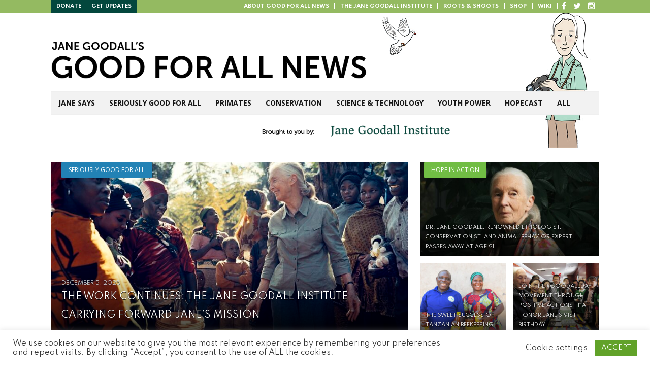

--- FILE ---
content_type: text/html; charset=UTF-8
request_url: https://news.janegoodall.org/
body_size: 24752
content:
<!DOCTYPE html>
<html lang="en-US" class="s-light site-s-light">

<head>

	<meta charset="UTF-8" />
	<meta name="viewport" content="width=device-width, initial-scale=1" />
	<title>Jane Goodall&#039;s Good for All News &#8211; Stories of Hope in Action</title><link rel="preload" as="font" href="https://news.janegoodall.org/wp-content/themes/smart-mag/css/icons/fonts/ts-icons.woff2?v3.2" type="font/woff2" crossorigin="anonymous" />
<meta name='robots' content='max-image-preview:large' />
<link rel='dns-prefetch' href='//secure.gravatar.com' />
<link rel='dns-prefetch' href='//stats.wp.com' />
<link rel='dns-prefetch' href='//fonts.googleapis.com' />
<link rel='dns-prefetch' href='//v0.wordpress.com' />
<link rel="alternate" type="application/rss+xml" title="Jane Goodall&#039;s Good for All News &raquo; Feed" href="https://news.janegoodall.org/feed/" />
<link rel="alternate" type="application/rss+xml" title="Jane Goodall&#039;s Good for All News &raquo; Comments Feed" href="https://news.janegoodall.org/comments/feed/" />
<link rel="alternate" title="oEmbed (JSON)" type="application/json+oembed" href="https://news.janegoodall.org/wp-json/oembed/1.0/embed?url=https%3A%2F%2Fnews.janegoodall.org%2F" />
<link rel="alternate" title="oEmbed (XML)" type="text/xml+oembed" href="https://news.janegoodall.org/wp-json/oembed/1.0/embed?url=https%3A%2F%2Fnews.janegoodall.org%2F&#038;format=xml" />
<style id='wp-img-auto-sizes-contain-inline-css' type='text/css'>
img:is([sizes=auto i],[sizes^="auto," i]){contain-intrinsic-size:3000px 1500px}
/*# sourceURL=wp-img-auto-sizes-contain-inline-css */
</style>
<link rel='stylesheet' id='sbi_styles-css' href='https://news.janegoodall.org/wp-content/plugins/instagram-feed/css/sbi-styles.min.css?ver=6.10.0' type='text/css' media='all' />
<style id='wp-emoji-styles-inline-css' type='text/css'>

	img.wp-smiley, img.emoji {
		display: inline !important;
		border: none !important;
		box-shadow: none !important;
		height: 1em !important;
		width: 1em !important;
		margin: 0 0.07em !important;
		vertical-align: -0.1em !important;
		background: none !important;
		padding: 0 !important;
	}
/*# sourceURL=wp-emoji-styles-inline-css */
</style>
<style id='classic-theme-styles-inline-css' type='text/css'>
/*! This file is auto-generated */
.wp-block-button__link{color:#fff;background-color:#32373c;border-radius:9999px;box-shadow:none;text-decoration:none;padding:calc(.667em + 2px) calc(1.333em + 2px);font-size:1.125em}.wp-block-file__button{background:#32373c;color:#fff;text-decoration:none}
/*# sourceURL=/wp-includes/css/classic-themes.min.css */
</style>
<link rel='stylesheet' id='wp-components-css' href='https://news.janegoodall.org/wp-includes/css/dist/components/style.min.css?ver=6.9' type='text/css' media='all' />
<link rel='stylesheet' id='wp-preferences-css' href='https://news.janegoodall.org/wp-includes/css/dist/preferences/style.min.css?ver=6.9' type='text/css' media='all' />
<link rel='stylesheet' id='wp-block-editor-css' href='https://news.janegoodall.org/wp-includes/css/dist/block-editor/style.min.css?ver=6.9' type='text/css' media='all' />
<link rel='stylesheet' id='popup-maker-block-library-style-css' href='https://news.janegoodall.org/wp-content/plugins/popup-maker/dist/packages/block-library-style.css?ver=dbea705cfafe089d65f1' type='text/css' media='all' />
<link rel='stylesheet' id='mediaelement-css' href='https://news.janegoodall.org/wp-includes/js/mediaelement/mediaelementplayer-legacy.min.css?ver=4.2.17' type='text/css' media='all' />
<link rel='stylesheet' id='wp-mediaelement-css' href='https://news.janegoodall.org/wp-includes/js/mediaelement/wp-mediaelement.min.css?ver=6.9' type='text/css' media='all' />
<style id='jetpack-sharing-buttons-style-inline-css' type='text/css'>
.jetpack-sharing-buttons__services-list{display:flex;flex-direction:row;flex-wrap:wrap;gap:0;list-style-type:none;margin:5px;padding:0}.jetpack-sharing-buttons__services-list.has-small-icon-size{font-size:12px}.jetpack-sharing-buttons__services-list.has-normal-icon-size{font-size:16px}.jetpack-sharing-buttons__services-list.has-large-icon-size{font-size:24px}.jetpack-sharing-buttons__services-list.has-huge-icon-size{font-size:36px}@media print{.jetpack-sharing-buttons__services-list{display:none!important}}.editor-styles-wrapper .wp-block-jetpack-sharing-buttons{gap:0;padding-inline-start:0}ul.jetpack-sharing-buttons__services-list.has-background{padding:1.25em 2.375em}
/*# sourceURL=https://news.janegoodall.org/wp-content/plugins/jetpack/_inc/blocks/sharing-buttons/view.css */
</style>
<style id='global-styles-inline-css' type='text/css'>
:root{--wp--preset--aspect-ratio--square: 1;--wp--preset--aspect-ratio--4-3: 4/3;--wp--preset--aspect-ratio--3-4: 3/4;--wp--preset--aspect-ratio--3-2: 3/2;--wp--preset--aspect-ratio--2-3: 2/3;--wp--preset--aspect-ratio--16-9: 16/9;--wp--preset--aspect-ratio--9-16: 9/16;--wp--preset--color--black: #000000;--wp--preset--color--cyan-bluish-gray: #abb8c3;--wp--preset--color--white: #ffffff;--wp--preset--color--pale-pink: #f78da7;--wp--preset--color--vivid-red: #cf2e2e;--wp--preset--color--luminous-vivid-orange: #ff6900;--wp--preset--color--luminous-vivid-amber: #fcb900;--wp--preset--color--light-green-cyan: #7bdcb5;--wp--preset--color--vivid-green-cyan: #00d084;--wp--preset--color--pale-cyan-blue: #8ed1fc;--wp--preset--color--vivid-cyan-blue: #0693e3;--wp--preset--color--vivid-purple: #9b51e0;--wp--preset--gradient--vivid-cyan-blue-to-vivid-purple: linear-gradient(135deg,rgb(6,147,227) 0%,rgb(155,81,224) 100%);--wp--preset--gradient--light-green-cyan-to-vivid-green-cyan: linear-gradient(135deg,rgb(122,220,180) 0%,rgb(0,208,130) 100%);--wp--preset--gradient--luminous-vivid-amber-to-luminous-vivid-orange: linear-gradient(135deg,rgb(252,185,0) 0%,rgb(255,105,0) 100%);--wp--preset--gradient--luminous-vivid-orange-to-vivid-red: linear-gradient(135deg,rgb(255,105,0) 0%,rgb(207,46,46) 100%);--wp--preset--gradient--very-light-gray-to-cyan-bluish-gray: linear-gradient(135deg,rgb(238,238,238) 0%,rgb(169,184,195) 100%);--wp--preset--gradient--cool-to-warm-spectrum: linear-gradient(135deg,rgb(74,234,220) 0%,rgb(151,120,209) 20%,rgb(207,42,186) 40%,rgb(238,44,130) 60%,rgb(251,105,98) 80%,rgb(254,248,76) 100%);--wp--preset--gradient--blush-light-purple: linear-gradient(135deg,rgb(255,206,236) 0%,rgb(152,150,240) 100%);--wp--preset--gradient--blush-bordeaux: linear-gradient(135deg,rgb(254,205,165) 0%,rgb(254,45,45) 50%,rgb(107,0,62) 100%);--wp--preset--gradient--luminous-dusk: linear-gradient(135deg,rgb(255,203,112) 0%,rgb(199,81,192) 50%,rgb(65,88,208) 100%);--wp--preset--gradient--pale-ocean: linear-gradient(135deg,rgb(255,245,203) 0%,rgb(182,227,212) 50%,rgb(51,167,181) 100%);--wp--preset--gradient--electric-grass: linear-gradient(135deg,rgb(202,248,128) 0%,rgb(113,206,126) 100%);--wp--preset--gradient--midnight: linear-gradient(135deg,rgb(2,3,129) 0%,rgb(40,116,252) 100%);--wp--preset--font-size--small: 13px;--wp--preset--font-size--medium: 20px;--wp--preset--font-size--large: 36px;--wp--preset--font-size--x-large: 42px;--wp--preset--spacing--20: 0.44rem;--wp--preset--spacing--30: 0.67rem;--wp--preset--spacing--40: 1rem;--wp--preset--spacing--50: 1.5rem;--wp--preset--spacing--60: 2.25rem;--wp--preset--spacing--70: 3.38rem;--wp--preset--spacing--80: 5.06rem;--wp--preset--shadow--natural: 6px 6px 9px rgba(0, 0, 0, 0.2);--wp--preset--shadow--deep: 12px 12px 50px rgba(0, 0, 0, 0.4);--wp--preset--shadow--sharp: 6px 6px 0px rgba(0, 0, 0, 0.2);--wp--preset--shadow--outlined: 6px 6px 0px -3px rgb(255, 255, 255), 6px 6px rgb(0, 0, 0);--wp--preset--shadow--crisp: 6px 6px 0px rgb(0, 0, 0);}:where(.is-layout-flex){gap: 0.5em;}:where(.is-layout-grid){gap: 0.5em;}body .is-layout-flex{display: flex;}.is-layout-flex{flex-wrap: wrap;align-items: center;}.is-layout-flex > :is(*, div){margin: 0;}body .is-layout-grid{display: grid;}.is-layout-grid > :is(*, div){margin: 0;}:where(.wp-block-columns.is-layout-flex){gap: 2em;}:where(.wp-block-columns.is-layout-grid){gap: 2em;}:where(.wp-block-post-template.is-layout-flex){gap: 1.25em;}:where(.wp-block-post-template.is-layout-grid){gap: 1.25em;}.has-black-color{color: var(--wp--preset--color--black) !important;}.has-cyan-bluish-gray-color{color: var(--wp--preset--color--cyan-bluish-gray) !important;}.has-white-color{color: var(--wp--preset--color--white) !important;}.has-pale-pink-color{color: var(--wp--preset--color--pale-pink) !important;}.has-vivid-red-color{color: var(--wp--preset--color--vivid-red) !important;}.has-luminous-vivid-orange-color{color: var(--wp--preset--color--luminous-vivid-orange) !important;}.has-luminous-vivid-amber-color{color: var(--wp--preset--color--luminous-vivid-amber) !important;}.has-light-green-cyan-color{color: var(--wp--preset--color--light-green-cyan) !important;}.has-vivid-green-cyan-color{color: var(--wp--preset--color--vivid-green-cyan) !important;}.has-pale-cyan-blue-color{color: var(--wp--preset--color--pale-cyan-blue) !important;}.has-vivid-cyan-blue-color{color: var(--wp--preset--color--vivid-cyan-blue) !important;}.has-vivid-purple-color{color: var(--wp--preset--color--vivid-purple) !important;}.has-black-background-color{background-color: var(--wp--preset--color--black) !important;}.has-cyan-bluish-gray-background-color{background-color: var(--wp--preset--color--cyan-bluish-gray) !important;}.has-white-background-color{background-color: var(--wp--preset--color--white) !important;}.has-pale-pink-background-color{background-color: var(--wp--preset--color--pale-pink) !important;}.has-vivid-red-background-color{background-color: var(--wp--preset--color--vivid-red) !important;}.has-luminous-vivid-orange-background-color{background-color: var(--wp--preset--color--luminous-vivid-orange) !important;}.has-luminous-vivid-amber-background-color{background-color: var(--wp--preset--color--luminous-vivid-amber) !important;}.has-light-green-cyan-background-color{background-color: var(--wp--preset--color--light-green-cyan) !important;}.has-vivid-green-cyan-background-color{background-color: var(--wp--preset--color--vivid-green-cyan) !important;}.has-pale-cyan-blue-background-color{background-color: var(--wp--preset--color--pale-cyan-blue) !important;}.has-vivid-cyan-blue-background-color{background-color: var(--wp--preset--color--vivid-cyan-blue) !important;}.has-vivid-purple-background-color{background-color: var(--wp--preset--color--vivid-purple) !important;}.has-black-border-color{border-color: var(--wp--preset--color--black) !important;}.has-cyan-bluish-gray-border-color{border-color: var(--wp--preset--color--cyan-bluish-gray) !important;}.has-white-border-color{border-color: var(--wp--preset--color--white) !important;}.has-pale-pink-border-color{border-color: var(--wp--preset--color--pale-pink) !important;}.has-vivid-red-border-color{border-color: var(--wp--preset--color--vivid-red) !important;}.has-luminous-vivid-orange-border-color{border-color: var(--wp--preset--color--luminous-vivid-orange) !important;}.has-luminous-vivid-amber-border-color{border-color: var(--wp--preset--color--luminous-vivid-amber) !important;}.has-light-green-cyan-border-color{border-color: var(--wp--preset--color--light-green-cyan) !important;}.has-vivid-green-cyan-border-color{border-color: var(--wp--preset--color--vivid-green-cyan) !important;}.has-pale-cyan-blue-border-color{border-color: var(--wp--preset--color--pale-cyan-blue) !important;}.has-vivid-cyan-blue-border-color{border-color: var(--wp--preset--color--vivid-cyan-blue) !important;}.has-vivid-purple-border-color{border-color: var(--wp--preset--color--vivid-purple) !important;}.has-vivid-cyan-blue-to-vivid-purple-gradient-background{background: var(--wp--preset--gradient--vivid-cyan-blue-to-vivid-purple) !important;}.has-light-green-cyan-to-vivid-green-cyan-gradient-background{background: var(--wp--preset--gradient--light-green-cyan-to-vivid-green-cyan) !important;}.has-luminous-vivid-amber-to-luminous-vivid-orange-gradient-background{background: var(--wp--preset--gradient--luminous-vivid-amber-to-luminous-vivid-orange) !important;}.has-luminous-vivid-orange-to-vivid-red-gradient-background{background: var(--wp--preset--gradient--luminous-vivid-orange-to-vivid-red) !important;}.has-very-light-gray-to-cyan-bluish-gray-gradient-background{background: var(--wp--preset--gradient--very-light-gray-to-cyan-bluish-gray) !important;}.has-cool-to-warm-spectrum-gradient-background{background: var(--wp--preset--gradient--cool-to-warm-spectrum) !important;}.has-blush-light-purple-gradient-background{background: var(--wp--preset--gradient--blush-light-purple) !important;}.has-blush-bordeaux-gradient-background{background: var(--wp--preset--gradient--blush-bordeaux) !important;}.has-luminous-dusk-gradient-background{background: var(--wp--preset--gradient--luminous-dusk) !important;}.has-pale-ocean-gradient-background{background: var(--wp--preset--gradient--pale-ocean) !important;}.has-electric-grass-gradient-background{background: var(--wp--preset--gradient--electric-grass) !important;}.has-midnight-gradient-background{background: var(--wp--preset--gradient--midnight) !important;}.has-small-font-size{font-size: var(--wp--preset--font-size--small) !important;}.has-medium-font-size{font-size: var(--wp--preset--font-size--medium) !important;}.has-large-font-size{font-size: var(--wp--preset--font-size--large) !important;}.has-x-large-font-size{font-size: var(--wp--preset--font-size--x-large) !important;}
:where(.wp-block-post-template.is-layout-flex){gap: 1.25em;}:where(.wp-block-post-template.is-layout-grid){gap: 1.25em;}
:where(.wp-block-term-template.is-layout-flex){gap: 1.25em;}:where(.wp-block-term-template.is-layout-grid){gap: 1.25em;}
:where(.wp-block-columns.is-layout-flex){gap: 2em;}:where(.wp-block-columns.is-layout-grid){gap: 2em;}
:root :where(.wp-block-pullquote){font-size: 1.5em;line-height: 1.6;}
/*# sourceURL=global-styles-inline-css */
</style>
<link rel='stylesheet' id='contact-form-7-css' href='https://news.janegoodall.org/wp-content/plugins/contact-form-7/includes/css/styles.css?ver=6.1.4' type='text/css' media='all' />
<link rel='stylesheet' id='cookie-law-info-css' href='https://news.janegoodall.org/wp-content/plugins/cookie-law-info/legacy/public/css/cookie-law-info-public.css?ver=3.3.9.1' type='text/css' media='all' />
<link rel='stylesheet' id='cookie-law-info-gdpr-css' href='https://news.janegoodall.org/wp-content/plugins/cookie-law-info/legacy/public/css/cookie-law-info-gdpr.css?ver=3.3.9.1' type='text/css' media='all' />
<link rel='stylesheet' id='elementor-frontend-css' href='https://news.janegoodall.org/wp-content/plugins/elementor/assets/css/frontend.min.css?ver=3.34.2' type='text/css' media='all' />
<link rel='stylesheet' id='elementor-post-10678-css' href='https://news.janegoodall.org/wp-content/uploads/elementor/css/post-10678.css?ver=1769425012' type='text/css' media='all' />
<link rel='stylesheet' id='sbistyles-css' href='https://news.janegoodall.org/wp-content/plugins/instagram-feed/css/sbi-styles.min.css?ver=6.10.0' type='text/css' media='all' />
<link rel='stylesheet' id='elementor-post-10-css' href='https://news.janegoodall.org/wp-content/uploads/elementor/css/post-10.css?ver=1769425012' type='text/css' media='all' />
<link rel='stylesheet' id='smartmag-core-css' href='https://news.janegoodall.org/wp-content/themes/smart-mag/style.css?ver=10.3.2' type='text/css' media='all' />
<link rel='stylesheet' id='smartmag-magnific-popup-css' href='https://news.janegoodall.org/wp-content/themes/smart-mag/css/lightbox.css?ver=10.3.2' type='text/css' media='all' />
<link rel='stylesheet' id='font-awesome4-css' href='https://news.janegoodall.org/wp-content/themes/smart-mag/css/fontawesome/css/font-awesome.min.css?ver=10.3.2' type='text/css' media='all' />
<link rel='stylesheet' id='smartmag-icons-css' href='https://news.janegoodall.org/wp-content/themes/smart-mag/css/icons/icons.css?ver=10.3.2' type='text/css' media='all' />
<link rel='stylesheet' id='smartmag-skin-css' href='https://news.janegoodall.org/wp-content/themes/smart-mag/css/skin-classic.css?ver=10.3.2' type='text/css' media='all' />
<style id='smartmag-skin-inline-css' type='text/css'>
:root { --c-main: #71bd44;
--c-main-rgb: 113,189,68;
--main-width: 1078px; }
.smart-head-main .smart-head-bot { background-color: #f2f2f2; }
.s-dark .smart-head-main .smart-head-bot,
.smart-head-main .s-dark.smart-head-bot { background-color: #222; }
.smart-head-mobile .smart-head-mid { border-top-width: 3px; }
.block-head-g { background-color: #f2f2f2; background-color: #222; }
.block-head-g .heading { color: #111; }
.s-dark .block-head-g .heading { color: #fff; }
.loop-grid .ratio-is-custom { padding-bottom: calc(100% / 1.88); }
.loop-list .ratio-is-custom { padding-bottom: calc(100% / 1.88); }
.list-post { --list-p-media-width: 40%; --list-p-media-max-width: 85%; }
.list-post .media:not(i) { --list-p-media-max-width: 40%; }
.loop-small .ratio-is-custom { padding-bottom: calc(100% / 1.149); }
.loop-small .media:not(i) { max-width: 75px; }
.single .featured .ratio-is-custom { padding-bottom: calc(100% / 2); }
.entry-content { --c-a: #4e8b4a; }


.term-color-5 { --c-main: #72113d; }
.navigation .menu-cat-5 { --c-term: #72113d; }


.term-color-2 { --c-main: #eb1c3f; }
.navigation .menu-cat-2 { --c-term: #eb1c3f; }


.term-color-4 { --c-main: #684821; }
.navigation .menu-cat-4 { --c-term: #684821; }


.term-color-6 { --c-main: #6d8839; }
.navigation .menu-cat-6 { --c-term: #6d8839; }


.term-color-3 { --c-main: #2282b5; }
.navigation .menu-cat-3 { --c-term: #2282b5; }


.term-color-1 { --c-main: #71bd44; }
.navigation .menu-cat-1 { --c-term: #71bd44; }


.term-color-7 { --c-main: #38c2d9; }
.navigation .menu-cat-7 { --c-term: #38c2d9; }

/*# sourceURL=smartmag-skin-inline-css */
</style>
<link rel='stylesheet' id='smartmag-legacy-sc-css' href='https://news.janegoodall.org/wp-content/themes/smart-mag/css/legacy-shortcodes.css?ver=10.3.2' type='text/css' media='all' />
<link rel='stylesheet' id='chld_thm_cfg_child-css' href='https://news.janegoodall.org/wp-content/themes/smart-mag-child/style.css?ver=10.3.2.1762683824' type='text/css' media='all' />
<link rel='stylesheet' id='smartmag-fonts-css' href='https://fonts.googleapis.com/css?family=Open+Sans%3A400%2C400i%2C600%2C700%7CRoboto+Slab%3A400%2C500' type='text/css' media='all' />
<link rel='stylesheet' id='sharedaddy-css' href='https://news.janegoodall.org/wp-content/plugins/jetpack/modules/sharedaddy/sharing.css?ver=15.4' type='text/css' media='all' />
<link rel='stylesheet' id='social-logos-css' href='https://news.janegoodall.org/wp-content/plugins/jetpack/_inc/social-logos/social-logos.min.css?ver=15.4' type='text/css' media='all' />
<script type="text/javascript" src="https://news.janegoodall.org/wp-includes/js/jquery/jquery.min.js?ver=3.7.1" id="jquery-core-js"></script>
<script type="text/javascript" src="https://news.janegoodall.org/wp-includes/js/jquery/jquery-migrate.min.js?ver=3.4.1" id="jquery-migrate-js"></script>
<script type="text/javascript" id="smartmag-lazy-inline-js-after">
/* <![CDATA[ */
/**
 * @copyright ThemeSphere
 * @preserve
 */
var BunyadLazy={};BunyadLazy.load=function(){function a(e,n){var t={};e.dataset.bgset&&e.dataset.sizes?(t.sizes=e.dataset.sizes,t.srcset=e.dataset.bgset):t.src=e.dataset.bgsrc,function(t){var a=t.dataset.ratio;if(0<a){const e=t.parentElement;if(e.classList.contains("media-ratio")){const n=e.style;n.getPropertyValue("--a-ratio")||(n.paddingBottom=100/a+"%")}}}(e);var a,o=document.createElement("img");for(a in o.onload=function(){var t="url('"+(o.currentSrc||o.src)+"')",a=e.style;a.backgroundImage!==t&&requestAnimationFrame(()=>{a.backgroundImage=t,n&&n()}),o.onload=null,o.onerror=null,o=null},o.onerror=o.onload,t)o.setAttribute(a,t[a]);o&&o.complete&&0<o.naturalWidth&&o.onload&&o.onload()}function e(t){t.dataset.loaded||a(t,()=>{document.dispatchEvent(new Event("lazyloaded")),t.dataset.loaded=1})}function n(t){"complete"===document.readyState?t():window.addEventListener("load",t)}return{initEarly:function(){var t,a=()=>{document.querySelectorAll(".img.bg-cover:not(.lazyload)").forEach(e)};"complete"!==document.readyState?(t=setInterval(a,150),n(()=>{a(),clearInterval(t)})):a()},callOnLoad:n,initBgImages:function(t){t&&n(()=>{document.querySelectorAll(".img.bg-cover").forEach(e)})},bgLoad:a}}(),BunyadLazy.load.initEarly();
//# sourceURL=smartmag-lazy-inline-js-after
/* ]]> */
</script>
<script type="text/javascript" id="cookie-law-info-js-extra">
/* <![CDATA[ */
var Cli_Data = {"nn_cookie_ids":[],"cookielist":[],"non_necessary_cookies":[],"ccpaEnabled":"","ccpaRegionBased":"","ccpaBarEnabled":"","strictlyEnabled":["necessary","obligatoire"],"ccpaType":"gdpr","js_blocking":"1","custom_integration":"","triggerDomRefresh":"","secure_cookies":""};
var cli_cookiebar_settings = {"animate_speed_hide":"500","animate_speed_show":"500","background":"#FFF","border":"#b1a6a6c2","border_on":"","button_1_button_colour":"#61a229","button_1_button_hover":"#4e8221","button_1_link_colour":"#fff","button_1_as_button":"1","button_1_new_win":"","button_2_button_colour":"#333","button_2_button_hover":"#292929","button_2_link_colour":"#444","button_2_as_button":"","button_2_hidebar":"","button_3_button_colour":"#3566bb","button_3_button_hover":"#2a5296","button_3_link_colour":"#fff","button_3_as_button":"1","button_3_new_win":"","button_4_button_colour":"#000","button_4_button_hover":"#000000","button_4_link_colour":"#333333","button_4_as_button":"","button_7_button_colour":"#61a229","button_7_button_hover":"#4e8221","button_7_link_colour":"#fff","button_7_as_button":"1","button_7_new_win":"","font_family":"inherit","header_fix":"","notify_animate_hide":"1","notify_animate_show":"","notify_div_id":"#cookie-law-info-bar","notify_position_horizontal":"right","notify_position_vertical":"bottom","scroll_close":"","scroll_close_reload":"","accept_close_reload":"","reject_close_reload":"","showagain_tab":"","showagain_background":"#fff","showagain_border":"#000","showagain_div_id":"#cookie-law-info-again","showagain_x_position":"100px","text":"#333333","show_once_yn":"","show_once":"10000","logging_on":"","as_popup":"","popup_overlay":"1","bar_heading_text":"","cookie_bar_as":"banner","popup_showagain_position":"bottom-right","widget_position":"left"};
var log_object = {"ajax_url":"https://news.janegoodall.org/wp-admin/admin-ajax.php"};
//# sourceURL=cookie-law-info-js-extra
/* ]]> */
</script>
<script type="text/javascript" src="https://news.janegoodall.org/wp-content/plugins/cookie-law-info/legacy/public/js/cookie-law-info-public.js?ver=3.3.9.1" id="cookie-law-info-js"></script>
<script type="text/javascript" src="https://news.janegoodall.org/wp-content/plugins/flowpaper-lite-pdf-flipbook/assets/lity/lity.min.js" id="lity-js-js"></script>
<script type="text/javascript" id="smartmag-theme-js-extra">
/* <![CDATA[ */
var Bunyad = {"ajaxurl":"https://news.janegoodall.org/wp-admin/admin-ajax.php"};
//# sourceURL=smartmag-theme-js-extra
/* ]]> */
</script>
<script type="text/javascript" src="https://news.janegoodall.org/wp-content/themes/smart-mag/js/theme.js?ver=10.3.2" id="smartmag-theme-js"></script>
<script type="text/javascript" src="https://news.janegoodall.org/wp-content/themes/smart-mag/js/legacy-shortcodes.js?ver=10.3.2" id="smartmag-legacy-sc-js"></script>
<!-- This site uses the Better Analytics plugin.  https://marketplace.digitalpoint.com/better-analytics.3354/item -->
<script type='text/javascript' src='https://news.janegoodall.org/wp-content/plugins/better-analytics/js/loader.php?ver=1.2.7.js' ></script><link rel="https://api.w.org/" href="https://news.janegoodall.org/wp-json/" /><link rel="alternate" title="JSON" type="application/json" href="https://news.janegoodall.org/wp-json/wp/v2/pages/10" /><link rel="EditURI" type="application/rsd+xml" title="RSD" href="https://news.janegoodall.org/xmlrpc.php?rsd" />
<meta name="generator" content="WordPress 6.9" />
<link rel="canonical" href="https://news.janegoodall.org/" />
<link rel='shortlink' href='https://wp.me/PgV1qt-a' />
	<style>img#wpstats{display:none}</style>
		
		<script>
		var BunyadSchemeKey = 'bunyad-scheme';
		(() => {
			const d = document.documentElement;
			const c = d.classList;
			var scheme = localStorage.getItem(BunyadSchemeKey);
			
			if (scheme) {
				d.dataset.origClass = c;
				scheme === 'dark' ? c.remove('s-light', 'site-s-light') : c.remove('s-dark', 'site-s-dark');
				c.add('site-s-' + scheme, 's-' + scheme);
			}
		})();
		</script>
		<meta name="generator" content="Elementor 3.34.2; features: e_font_icon_svg, additional_custom_breakpoints; settings: css_print_method-external, google_font-enabled, font_display-swap">
			<style>
				.e-con.e-parent:nth-of-type(n+4):not(.e-lazyloaded):not(.e-no-lazyload),
				.e-con.e-parent:nth-of-type(n+4):not(.e-lazyloaded):not(.e-no-lazyload) * {
					background-image: none !important;
				}
				@media screen and (max-height: 1024px) {
					.e-con.e-parent:nth-of-type(n+3):not(.e-lazyloaded):not(.e-no-lazyload),
					.e-con.e-parent:nth-of-type(n+3):not(.e-lazyloaded):not(.e-no-lazyload) * {
						background-image: none !important;
					}
				}
				@media screen and (max-height: 640px) {
					.e-con.e-parent:nth-of-type(n+2):not(.e-lazyloaded):not(.e-no-lazyload),
					.e-con.e-parent:nth-of-type(n+2):not(.e-lazyloaded):not(.e-no-lazyload) * {
						background-image: none !important;
					}
				}
			</style>
			<meta name="generator" content="Powered by Slider Revolution 6.7.40 - responsive, Mobile-Friendly Slider Plugin for WordPress with comfortable drag and drop interface." />

<!-- Jetpack Open Graph Tags -->
<meta property="og:type" content="website" />
<meta property="og:title" content="Jane Goodall&#039;s Good for All News" />
<meta property="og:description" content="Stories of Hope in Action" />
<meta property="og:url" content="https://news.janegoodall.org/" />
<meta property="og:site_name" content="Jane Goodall&#039;s Good for All News" />
<meta property="og:image" content="https://news.janegoodall.org/wp-content/uploads/2025/10/PHOTO-2025-10-04-11-10-28-8-300x225.jpg" />
<meta property="og:image:width" content="284" />
<meta property="og:image:height" content="151" />
<meta property="og:image:alt" content="" />
<meta property="og:locale" content="en_US" />
<meta name="twitter:site" content="@JaneGoodallInst" />
<meta name="twitter:text:title" content="Home" />
<meta name="twitter:image" content="https://news.janegoodall.org/wp-content/uploads/2025/10/PHOTO-2025-10-04-11-10-28-8-300x225.jpg?w=144" />
<meta name="twitter:card" content="summary" />

<!-- End Jetpack Open Graph Tags -->
<script data-jetpack-boost="ignore">function setREVStartSize(e){
			//window.requestAnimationFrame(function() {
				window.RSIW = window.RSIW===undefined ? window.innerWidth : window.RSIW;
				window.RSIH = window.RSIH===undefined ? window.innerHeight : window.RSIH;
				try {
					var pw = document.getElementById(e.c).parentNode.offsetWidth,
						newh;
					pw = pw===0 || isNaN(pw) || (e.l=="fullwidth" || e.layout=="fullwidth") ? window.RSIW : pw;
					e.tabw = e.tabw===undefined ? 0 : parseInt(e.tabw);
					e.thumbw = e.thumbw===undefined ? 0 : parseInt(e.thumbw);
					e.tabh = e.tabh===undefined ? 0 : parseInt(e.tabh);
					e.thumbh = e.thumbh===undefined ? 0 : parseInt(e.thumbh);
					e.tabhide = e.tabhide===undefined ? 0 : parseInt(e.tabhide);
					e.thumbhide = e.thumbhide===undefined ? 0 : parseInt(e.thumbhide);
					e.mh = e.mh===undefined || e.mh=="" || e.mh==="auto" ? 0 : parseInt(e.mh,0);
					if(e.layout==="fullscreen" || e.l==="fullscreen")
						newh = Math.max(e.mh,window.RSIH);
					else{
						e.gw = Array.isArray(e.gw) ? e.gw : [e.gw];
						for (var i in e.rl) if (e.gw[i]===undefined || e.gw[i]===0) e.gw[i] = e.gw[i-1];
						e.gh = e.el===undefined || e.el==="" || (Array.isArray(e.el) && e.el.length==0)? e.gh : e.el;
						e.gh = Array.isArray(e.gh) ? e.gh : [e.gh];
						for (var i in e.rl) if (e.gh[i]===undefined || e.gh[i]===0) e.gh[i] = e.gh[i-1];
											
						var nl = new Array(e.rl.length),
							ix = 0,
							sl;
						e.tabw = e.tabhide>=pw ? 0 : e.tabw;
						e.thumbw = e.thumbhide>=pw ? 0 : e.thumbw;
						e.tabh = e.tabhide>=pw ? 0 : e.tabh;
						e.thumbh = e.thumbhide>=pw ? 0 : e.thumbh;
						for (var i in e.rl) nl[i] = e.rl[i]<window.RSIW ? 0 : e.rl[i];
						sl = nl[0];
						for (var i in nl) if (sl>nl[i] && nl[i]>0) { sl = nl[i]; ix=i;}
						var m = pw>(e.gw[ix]+e.tabw+e.thumbw) ? 1 : (pw-(e.tabw+e.thumbw)) / (e.gw[ix]);
						newh =  (e.gh[ix] * m) + (e.tabh + e.thumbh);
					}
					var el = document.getElementById(e.c);
					if (el!==null && el) el.style.height = newh+"px";
					el = document.getElementById(e.c+"_wrapper");
					if (el!==null && el) {
						el.style.height = newh+"px";
						el.style.display = "block";
					}
				} catch(e){
					console.log("Failure at Presize of Slider:" + e)
				}
			//});
		  };</script>
		<style type="text/css" id="wp-custom-css">
			body .smart-head-row.smart-head-sticky{
    left: 0 !important;
    margin-left: 0 !important;
    width: 100%;
    height: 60px;
}
body .smart-head-row.smart-head-sticky .nav-wrap{
    margin: 0;
}
body .smart-head-row.smart-head-sticky > .inner{
    max-width: 1128px;
    margin: auto !important;
}
body .smart-head-mobile .smart-head-sticky{
    position: relative !important;
}		</style>
		

	<!--[if lt IE 9]>
    <script src="https://news.janegoodall.org/wp-content/themes/smart-mag/js/html5.js" type="text/javascript"></script>
    <![endif]-->

    <link rel="stylesheet" href="https://maxcdn.bootstrapcdn.com/font-awesome/4.4.0/css/font-awesome.min.css">

    <link rel="preconnect" href="https://fonts.googleapis.com">
    <link rel="preconnect" href="https://fonts.gstatic.com" crossorigin>
    <link href="https://fonts.googleapis.com/css2?family=Spartan:wght@400;700;900&display=swap" rel="stylesheet">

</head>

<body class="home wp-singular page-template page-template-page-templates page-template-blocks page-template-page-templatesblocks-php page page-id-10 wp-theme-smart-mag wp-child-theme-smart-mag-child do-etfw right-sidebar has-lb has-lb-sm ts-img-hov-fade has-sb-sep layout-boxed elementor-default elementor-kit-10678 elementor-page elementor-page-10">

<div id="top-bar" class="">
	<nav class="std-menu clearfix">
		<div class="menu-top-bar-menu-container">
			<div class="pull-left">
			<ul id="menu-top-bar-menu-left" class="menu">
				<li class="menu-item"><a title="donate" href="https://secure.janegoodall.org/give/328356/#!/donation/checkout?c_src=D22GSW1XNX"><span class="menu-item-text">Donate</span></a></li>
				<li class="menu-item"><a title="updates" href="https://janegoodall.org/make-a-difference/"><span class="menu-item-text">Get Updates</span></a></li>
			</ul>
			</div>
			<div class="pull-right">
				<ul id="menu-top-bar-menu" class="menu">
				<li class="menu-item"><a href="http://news.janegoodall.org/about/"><span class="menu-item-text">About Good for All News</span></a></li>
				<li class="menu-item"><a href="http://www.janegoodall.org/"><span class="menu-item-text">The Jane Goodall Institute</span></a></li>
				<li class="menu-item"><a title="roots" href="http://rootsandshoots.org/"><span class="menu-item-text">Roots &#038; Shoots</span></a></li>
				<li class="menu-item"><a href="http://shop.janegoodall.org?a=GFANTopNav"><span class="menu-item-text">Shop</span></a></li>
				<li class="menu-item"><a href="http://wiki.janegoodall.org/"><span class="menu-item-text">WIKI</span></a></li>
				
				<li class="menu-item"><a title="facebook" href="https://www.facebook.com/janegoodallinst"><i class="fa fa-facebook" ></i><span class="menu-item-text">Facebook</span></a></li>
				<li class="menu-item"><a title="twitter" href="https://twitter.com/JaneGoodallInst"><i class="fa fa-twitter" ></i><span class="menu-item-text">Twitter</span></a></li>
				<li class="menu-item"><a title="instagram" href="https://instagram.com/janegoodallinst"><i class="fa fa-instagram" ></i><span class="menu-item-text">Instagram</span></a></li>
			</ul><!-- /#menu-top-bar-menu -->
			</div>

			
		</div><!-- /.menu-top-bar-menu-container -->
	</nav>
</div><!-- /#top-bar -->

<div class="main-wrap">
	
	

	<div class="ts-bg-cover"></div>

<div id="main-head" class="main-head">
<div class="wrap">

	
<div class="off-canvas-backdrop"></div>
<div class="mobile-menu-container off-canvas s-dark hide-menu-lg" id="off-canvas">

	<div class="off-canvas-head">
		<a href="#" class="close">
			<span class="visuallyhidden">Close Menu</span>
			<i class="tsi tsi-times"></i>
		</a>

		<div class="ts-logo">
					</div>
	</div>

	<div class="off-canvas-content">

		
			<ul id="menu-main" class="mobile-menu"><li id="menu-item-154" class="menu-item menu-item-type-taxonomy menu-item-object-category menu-item-154"><a href="https://news.janegoodall.org/category/jane-says/">Jane Says</a></li>
<li id="menu-item-157" class="menu-item menu-item-type-taxonomy menu-item-object-category menu-item-157"><a href="https://news.janegoodall.org/category/seriously-good-for-all/">Seriously Good For All</a></li>
<li id="menu-item-155" class="menu-item menu-item-type-taxonomy menu-item-object-category menu-item-155"><a href="https://news.janegoodall.org/category/primates/">Primates</a></li>
<li id="menu-item-153" class="menu-item menu-item-type-taxonomy menu-item-object-category menu-item-153"><a href="https://news.janegoodall.org/category/conservation/">Conservation</a></li>
<li id="menu-item-156" class="menu-item menu-item-type-taxonomy menu-item-object-category menu-item-156"><a href="https://news.janegoodall.org/category/science-technology/">Science &#038; Technology</a></li>
<li id="menu-item-159" class="menu-item menu-item-type-taxonomy menu-item-object-category menu-item-159"><a href="https://news.janegoodall.org/category/youth-power/">Youth Power</a></li>
<li id="menu-item-7942" class="menu-item menu-item-type-taxonomy menu-item-object-category menu-item-7942"><a href="https://news.janegoodall.org/category/hopecast/">Hopecast</a></li>
<li id="menu-item-160" class="menu-item menu-item-type-custom menu-item-object-custom menu-item-160"><a href="/?post_type=post">All</a></li>
</ul>
		
		
		
		<div class="spc-social-block spc-social spc-social-b smart-head-social">
		
			
				<a href="#" class="link service s-facebook" target="_blank" rel="nofollow noopener">
					<i class="icon tsi tsi-facebook"></i>					<span class="visuallyhidden">Facebook</span>
				</a>
									
			
				<a href="#" class="link service s-twitter" target="_blank" rel="nofollow noopener">
					<i class="icon tsi tsi-twitter"></i>					<span class="visuallyhidden">X (Twitter)</span>
				</a>
									
			
				<a href="#" class="link service s-instagram" target="_blank" rel="nofollow noopener">
					<i class="icon tsi tsi-instagram"></i>					<span class="visuallyhidden">Instagram</span>
				</a>
									
			
		</div>

		
	</div>

</div>
<div class="smart-head smart-head-legacy smart-head-main" id="smart-head" data-sticky="auto" data-sticky-type="smart" data-sticky-full>
	
	<div class="smart-head-row smart-head-top is-light smart-head-row-full">

		<div class="inner wrap">

							
				<div class="items items-left empty">
								</div>

							
				<div class="items items-center empty">
								</div>

							
				<div class="items items-right ">
				

	<div class="smart-head-search">
		<form role="search" class="search-form" action="https://news.janegoodall.org/" method="get">
			<input type="text" name="s" class="query live-search-query" value="" placeholder="Search..." autocomplete="off" />
			<button class="search-button" type="submit">
				<i class="tsi tsi-search"></i>
				<span class="visuallyhidden"></span>
			</button>
		</form>
	</div> <!-- .search -->

				</div>

						
		</div>
	</div>

	
	<div class="smart-head-row smart-head-mid is-light smart-head-row-full">

		<div class="inner wrap">

							
				<div class="items items-left ">
					<a href="https://news.janegoodall.org/" title="Jane Goodall&#039;s Good for All News" rel="home" class="logo-link ts-logo logo-is-image">
		<h1>
			
				
					<img fetchpriority="high" src="https://news.janegoodall.org/wp-content/uploads/2015/10/gfan-logo-header-02.png" class="logo-image" alt="Jane Goodall&#039;s Good for All News" width="832" height="98"/>
									 
					</h1>
	</a>				</div>

							
				<div class="items items-center empty">
								</div>

							
				<div class="items items-right empty">
								</div>

						
		</div>
	</div>

	
	<div class="smart-head-row smart-head-bot is-light wrap">

		<div class="inner full">

							
				<div class="items items-left ">
					<div class="nav-wrap">
		<nav class="navigation navigation-main nav-hov-b">
			<ul id="menu-main-1" class="menu"><li class="menu-item menu-item-type-taxonomy menu-item-object-category menu-cat-2 menu-item-154"><a href="https://news.janegoodall.org/category/jane-says/">Jane Says</a></li>
<li class="menu-item menu-item-type-taxonomy menu-item-object-category menu-cat-3 menu-item-157"><a href="https://news.janegoodall.org/category/seriously-good-for-all/">Seriously Good For All</a></li>
<li class="menu-item menu-item-type-taxonomy menu-item-object-category menu-cat-4 menu-item-155"><a href="https://news.janegoodall.org/category/primates/">Primates</a></li>
<li class="menu-item menu-item-type-taxonomy menu-item-object-category menu-cat-5 menu-item-153"><a href="https://news.janegoodall.org/category/conservation/">Conservation</a></li>
<li class="menu-item menu-item-type-taxonomy menu-item-object-category menu-cat-6 menu-item-156"><a href="https://news.janegoodall.org/category/science-technology/">Science &#038; Technology</a></li>
<li class="menu-item menu-item-type-taxonomy menu-item-object-category menu-cat-7 menu-item-159"><a href="https://news.janegoodall.org/category/youth-power/">Youth Power</a></li>
<li class="menu-item menu-item-type-taxonomy menu-item-object-category menu-cat-876 menu-item-7942"><a href="https://news.janegoodall.org/category/hopecast/">Hopecast</a></li>
<li class="menu-item menu-item-type-custom menu-item-object-custom menu-item-160"><a href="/?post_type=post">All</a></li>
</ul>		</nav>
	</div>
				</div>

							
				<div class="items items-center empty">
								</div>

							
				<div class="items items-right empty">
								</div>

						
		</div>
	</div>

	</div>
<div class="smart-head smart-head-a smart-head-mobile" id="smart-head-mobile" data-sticky="mid" data-sticky-type="smart" data-sticky-full>
	
	<div class="smart-head-row smart-head-mid smart-head-row-3 s-dark smart-head-row-full">

		<div class="inner wrap">

							
				<div class="items items-left ">
				
<button class="offcanvas-toggle has-icon" type="button" aria-label="Menu">
	<span class="hamburger-icon hamburger-icon-a">
		<span class="inner"></span>
	</span>
</button>				</div>

							
				<div class="items items-center ">
					<a href="https://news.janegoodall.org/" title="Jane Goodall&#039;s Good for All News" rel="home" class="logo-link ts-logo logo-is-image">
		<span>
			
				
					<img fetchpriority="high" src="https://news.janegoodall.org/wp-content/uploads/2015/10/gfan-logo-header-02.png" class="logo-image" alt="Jane Goodall&#039;s Good for All News" width="832" height="98"/>
									 
					</span>
	</a>				</div>

							
				<div class="items items-right ">
				

	<a href="#" class="search-icon has-icon-only is-icon" title="Search">
		<i class="tsi tsi-search"></i>
	</a>

				</div>

						
		</div>
	</div>

	</div>    </div>
	<div class="jgi-logo">
        <img src="/wp-content/themes/smart-mag-child/img/jgi-logo03.png" alt="Brought to you by: Jane Goodall Institute">
    </div>
    
</div>
<link rel='stylesheet' id='smartmag-flex-slider-css' href='https://news.janegoodall.org/wp-content/themes/smart-mag/css/flexslider.css?ver=10.3.2' type='text/css' media='all' />
<link rel='stylesheet' id='smartmag-classic-slider-css' href='https://news.janegoodall.org/wp-content/themes/smart-mag/css/classic-slider.css?ver=10.3.2' type='text/css' media='all' />
	
	<div class="main-featured is-container has-classic-slider">
		<div class="wrap cf">
		
		<div class="classic-slider grid grid-8-4 md:grid-1">
			<div data-animation="slide" data-animation-speed data-slide-delay class>
				<div class="slider frame flexslider">
				<ul class="slides">
				
									
					<li>
						<a href="https://news.janegoodall.org/2025/12/05/the-work-continues-the-jane-goodall-institute-carrying-forward-janes-mission/" class="image-link media-ratio ar-bunyad-classic-slider" title="The Work Continues: The Jane Goodall Institute Carrying Forward Jane’s Mission"><span data-bgsrc="https://news.janegoodall.org/wp-content/uploads/2025/12/LT0217-1-1-e1764887539939-768x445.jpg" class="img bg-cover wp-post-image attachment-bunyad-classic-slider size-bunyad-classic-slider no-lazy skip-lazy" data-bgset="https://news.janegoodall.org/wp-content/uploads/2025/12/LT0217-1-1-e1764887539939-768x445.jpg 768w, https://news.janegoodall.org/wp-content/uploads/2025/12/LT0217-1-1-e1764887539939-1024x594.jpg 1024w, https://news.janegoodall.org/wp-content/uploads/2025/12/LT0217-1-1-e1764887539939-1536x891.jpg 1536w, https://news.janegoodall.org/wp-content/uploads/2025/12/LT0217-1-1-e1764887539939-2048x1188.jpg 2048w, https://news.janegoodall.org/wp-content/uploads/2025/12/LT0217-1-1-e1764887539939-1200x696.jpg 1200w" data-sizes="(max-width: 702px) 100vw, 702px"></span></a>	
												
						<span class="cat-labels cat-labels-overlay c-overlay p-top-left">
				<a href="https://news.janegoodall.org/category/seriously-good-for-all/" class="category term-color-3" rel="category" tabindex="-1">Seriously Good For All</a>
			</span>
									
						<div class="caption">

							<time class="the-date" datetime="2025-12-05T10:09:50-05:00">December 5, 2025</time>
							
							<h3><a href="https://news.janegoodall.org/2025/12/05/the-work-continues-the-jane-goodall-institute-carrying-forward-janes-mission/" title="The Work Continues: The Jane Goodall Institute Carrying Forward Jane’s Mission" class="post-title">The Work Continues: The Jane Goodall Institute Carrying Forward Jane’s Mission</a></h3>
	
						</div>					
						
					</li>
					
									
					<li>
						<a href="https://news.janegoodall.org/2025/10/23/the-world-mourns-dr-jane-goodall/" class="image-link media-ratio ar-bunyad-classic-slider" title="The World Mourns Dr. Jane Goodall"><span data-bgsrc="https://news.janegoodall.org/wp-content/uploads/2025/10/PHOTO-2025-10-04-11-10-28-8-768x575.jpg" class="img bg-cover wp-post-image attachment-bunyad-768 size-bunyad-768 lazyload" data-bgset="https://news.janegoodall.org/wp-content/uploads/2025/10/PHOTO-2025-10-04-11-10-28-8-768x575.jpg 768w, https://news.janegoodall.org/wp-content/uploads/2025/10/PHOTO-2025-10-04-11-10-28-8-450x337.jpg 450w, https://news.janegoodall.org/wp-content/uploads/2025/10/PHOTO-2025-10-04-11-10-28-8-1200x898.jpg 1200w, https://news.janegoodall.org/wp-content/uploads/2025/10/PHOTO-2025-10-04-11-10-28-8-1024x766.jpg 1024w, https://news.janegoodall.org/wp-content/uploads/2025/10/PHOTO-2025-10-04-11-10-28-8.jpg 1280w" data-sizes="(max-width: 702px) 100vw, 702px"></span></a>	
												
						<span class="cat-labels cat-labels-overlay c-overlay p-top-left">
				<a href="https://news.janegoodall.org/category/seriously-good-for-all/" class="category term-color-3" rel="category" tabindex="-1">Seriously Good For All</a>
			</span>
									
						<div class="caption">

							<time class="the-date" datetime="2025-10-23T13:36:22-04:00">October 23, 2025</time>
							
							<h3><a href="https://news.janegoodall.org/2025/10/23/the-world-mourns-dr-jane-goodall/" title="The World Mourns Dr. Jane Goodall" class="post-title">The World Mourns Dr. Jane Goodall</a></h3>
	
						</div>					
						
					</li>
					
									
					<li>
						<a href="https://news.janegoodall.org/2025/10/02/dr-janes-passing-how-we-can-best-support-children-and-young-people-during-their-grief-process/" class="image-link media-ratio ar-bunyad-classic-slider" title="Dr. Jane&#8217;s Passing: How to Support Children and Young People During Their Grief Process"><span data-bgsrc="https://news.janegoodall.org/wp-content/uploads/2025/10/RS_Lecture_JGI_AUT_2024_Salzburg_110©marcstickler-768x512.jpg" class="img bg-cover wp-post-image attachment-bunyad-768 size-bunyad-768 lazyload" data-bgset="https://news.janegoodall.org/wp-content/uploads/2025/10/RS_Lecture_JGI_AUT_2024_Salzburg_110©marcstickler-768x512.jpg 768w, https://news.janegoodall.org/wp-content/uploads/2025/10/RS_Lecture_JGI_AUT_2024_Salzburg_110©marcstickler-2048x1365.jpg 2048w, https://news.janegoodall.org/wp-content/uploads/2025/10/RS_Lecture_JGI_AUT_2024_Salzburg_110©marcstickler-1200x800.jpg 1200w, https://news.janegoodall.org/wp-content/uploads/2025/10/RS_Lecture_JGI_AUT_2024_Salzburg_110©marcstickler-1024x683.jpg 1024w, https://news.janegoodall.org/wp-content/uploads/2025/10/RS_Lecture_JGI_AUT_2024_Salzburg_110©marcstickler-1536x1024.jpg 1536w" data-sizes="(max-width: 702px) 100vw, 702px"></span></a>	
												
						<span class="cat-labels cat-labels-overlay c-overlay p-top-left">
				<a href="https://news.janegoodall.org/category/youth-power/" class="category term-color-7" rel="category" tabindex="-1">Youth Power</a>
			</span>
									
						<div class="caption">

							<time class="the-date" datetime="2025-10-02T09:29:47-04:00">October 2, 2025</time>
							
							<h3><a href="https://news.janegoodall.org/2025/10/02/dr-janes-passing-how-we-can-best-support-children-and-young-people-during-their-grief-process/" title="Dr. Jane&#8217;s Passing: How to Support Children and Young People During Their Grief Process" class="post-title">Dr. Jane&#8217;s Passing: How to Support Children and Young People During Their Grief Process</a></h3>
	
						</div>					
						
					</li>
					
							
				</ul>
				
				<div class="pages" data-number="3">
				
									<a href="#"></a>
									<a href="#"></a>
									<a href="#"></a>
				
				</div>
				
				</div>
				
				
			</div> <!-- .flexslider -->
		
			<div class="blocks">
			
						
								
				<article class="large">
					 
									<span class="cat-labels cat-labels-overlay c-overlay p-top-left">
				<a href="https://news.janegoodall.org/category/hope-in-action/" class="category term-color-459" rel="category" tabindex="-1">Hope In Action</a>
			</span>
												 
					<a href="https://news.janegoodall.org/2025/10/01/dr-jane-goodall-renowned-ethologist-conservationist-and-animal-behavior-expert-passes-away-at-age-91/" class="image-link media-ratio ar-bunyad-classic-slider-md" title="Dr. Jane Goodall, Renowned Ethologist, Conservationist, and Animal Behavior Expert Passes Away at Age 91"><span data-bgsrc="https://news.janegoodall.org/wp-content/uploads/2025/10/20221105_6A5A3074-Bearbeitet_Jane-Goodall-Portrait_c_Marko-@zlouma-Zlousic_300ppi-1-450x324.jpg" class="img bg-cover wp-post-image attachment-bunyad-medium size-bunyad-medium lazyload" data-bgset="https://news.janegoodall.org/wp-content/uploads/2025/10/20221105_6A5A3074-Bearbeitet_Jane-Goodall-Portrait_c_Marko-@zlouma-Zlousic_300ppi-1-450x324.jpg 450w, https://news.janegoodall.org/wp-content/uploads/2025/10/20221105_6A5A3074-Bearbeitet_Jane-Goodall-Portrait_c_Marko-@zlouma-Zlousic_300ppi-1-1200x864.jpg 1200w, https://news.janegoodall.org/wp-content/uploads/2025/10/20221105_6A5A3074-Bearbeitet_Jane-Goodall-Portrait_c_Marko-@zlouma-Zlousic_300ppi-1-2048x1474.jpg 2048w, https://news.janegoodall.org/wp-content/uploads/2025/10/20221105_6A5A3074-Bearbeitet_Jane-Goodall-Portrait_c_Marko-@zlouma-Zlousic_300ppi-1-768x553.jpg 768w, https://news.janegoodall.org/wp-content/uploads/2025/10/20221105_6A5A3074-Bearbeitet_Jane-Goodall-Portrait_c_Marko-@zlouma-Zlousic_300ppi-1-300x216.jpg 300w, https://news.janegoodall.org/wp-content/uploads/2025/10/20221105_6A5A3074-Bearbeitet_Jane-Goodall-Portrait_c_Marko-@zlouma-Zlousic_300ppi-1-1024x737.jpg 1024w, https://news.janegoodall.org/wp-content/uploads/2025/10/20221105_6A5A3074-Bearbeitet_Jane-Goodall-Portrait_c_Marko-@zlouma-Zlousic_300ppi-1-1536x1106.jpg 1536w, https://news.janegoodall.org/wp-content/uploads/2025/10/20221105_6A5A3074-Bearbeitet_Jane-Goodall-Portrait_c_Marko-@zlouma-Zlousic_300ppi-1-536x386.jpg 536w" data-sizes="(max-width: 351px) 100vw, 351px"></span></a>
					 <h3><a href="https://news.janegoodall.org/2025/10/01/dr-jane-goodall-renowned-ethologist-conservationist-and-animal-behavior-expert-passes-away-at-age-91/" title="Dr. Jane Goodall, Renowned Ethologist, Conservationist, and Animal Behavior Expert Passes Away at Age 91" class="post-title">Dr. Jane Goodall, Renowned Ethologist, Conservationist, and Animal Behavior Expert Passes Away at Age 91</a></h3>
					
				</article>
				
				
								
				<article class="small">
					 
									 
					<a href="https://news.janegoodall.org/2025/04/18/the-sweet-success-of-tanzanian-beekeeping/" class="image-link media-ratio ar-bunyad-classic-slider-sm" title="THE SWEET SUCCESS OF TANZANIAN BEEKEEPING"><span data-bgsrc="https://news.janegoodall.org/wp-content/uploads/2025/03/DSC_9957-e1742938400195-300x175.jpg" class="img bg-cover wp-post-image attachment-medium size-medium lazyload" data-bgset="https://news.janegoodall.org/wp-content/uploads/2025/03/DSC_9957-e1742938400195-300x175.jpg 300w, https://news.janegoodall.org/wp-content/uploads/2025/03/DSC_9957-e1742938400195-450x263.jpg 450w, https://news.janegoodall.org/wp-content/uploads/2025/03/DSC_9957-e1742938400195-1200x702.jpg 1200w, https://news.janegoodall.org/wp-content/uploads/2025/03/DSC_9957-e1742938400195-768x449.jpg 768w, https://news.janegoodall.org/wp-content/uploads/2025/03/DSC_9957-e1742938400195-1024x599.jpg 1024w, https://news.janegoodall.org/wp-content/uploads/2025/03/DSC_9957-e1742938400195-1536x899.jpg 1536w, https://news.janegoodall.org/wp-content/uploads/2025/03/DSC_9957-e1742938400195.jpg 2048w" data-sizes="(max-width: 168px) 100vw, 168px"></span></a>
					 <h3><a href="https://news.janegoodall.org/2025/04/18/the-sweet-success-of-tanzanian-beekeeping/" title="THE SWEET SUCCESS OF TANZANIAN BEEKEEPING" class="post-title">THE SWEET SUCCESS OF TANZANIAN BEEKEEPING</a></h3>
					
				</article>
				
				
								
				<article class="small last">
					 
									 
					<a href="https://news.janegoodall.org/2025/03/25/join-the-goodallday-movement/" class="image-link media-ratio ar-bunyad-classic-slider-sm" title="Join the #GoodAllDay Movement Through Positive Actions That Honor Jane’s 91st Birthday!"><span data-bgsrc="https://news.janegoodall.org/wp-content/uploads/2025/03/RS0237-01-1-300x200.jpg" class="img bg-cover wp-post-image attachment-medium size-medium lazyload" data-bgset="https://news.janegoodall.org/wp-content/uploads/2025/03/RS0237-01-1-300x200.jpg 300w, https://news.janegoodall.org/wp-content/uploads/2025/03/RS0237-01-1-450x300.jpg 450w, https://news.janegoodall.org/wp-content/uploads/2025/03/RS0237-01-1-1200x800.jpg 1200w, https://news.janegoodall.org/wp-content/uploads/2025/03/RS0237-01-1-2048x1365.jpg 2048w, https://news.janegoodall.org/wp-content/uploads/2025/03/RS0237-01-1-768x512.jpg 768w, https://news.janegoodall.org/wp-content/uploads/2025/03/RS0237-01-1-1024x683.jpg 1024w, https://news.janegoodall.org/wp-content/uploads/2025/03/RS0237-01-1-1536x1024.jpg 1536w" data-sizes="(max-width: 168px) 100vw, 168px"></span></a>
					 <h3><a href="https://news.janegoodall.org/2025/03/25/join-the-goodallday-movement/" title="Join the #GoodAllDay Movement Through Positive Actions That Honor Jane’s 91st Birthday!" class="post-title">Join the #GoodAllDay Movement Through Positive Actions That Honor Jane’s 91st Birthday!</a></h3>
					
				</article>
				
				
								
						
		</div>
			
		</div> <!-- .row -->

		
		</div> <!--  .wrap  -->
	</div>

<div class="main ts-contain cf right-sidebar">
			<div class="ts-row">
			<div class="col-8 main-content">
				
				
				<div id="post-10" class="post-10 page type-page status-publish">

							
					<div class="page-content">				
								<div data-elementor-type="wp-page" data-elementor-id="10" class="elementor elementor-10">
						<section class="has-el-gap el-gap-default elementor-section elementor-top-section elementor-element elementor-element-43966d45 elementor-section-boxed elementor-section-height-default elementor-section-height-default" data-id="43966d45" data-element_type="section" data-settings="{&quot;background_background&quot;:&quot;classic&quot;}">
						<div class="elementor-container elementor-column-gap-no">
					<div class="elementor-column elementor-col-100 elementor-top-column elementor-element elementor-element-443a246d" data-id="443a246d" data-element_type="column">
			<div class="elementor-widget-wrap elementor-element-populated">
						<div class="elementor-element elementor-element-12233c5c elementor-widget elementor-widget-smartmag-postslist" data-id="12233c5c" data-element_type="widget" data-widget_type="smartmag-postslist.default">
				<div class="elementor-widget-container">
							<section class="block-wrap block-posts-list block-sc" data-id="1">

				
			<div class="block-content">
					
	<div class="loop loop-list loop-sep loop-list-sep grid grid-1 md:grid-1 sm:grid-1">

				
			
<article class="l-post list-post list-post-on-sm m-pos-left">

	
			<div class="media">

		
			<a href="https://news.janegoodall.org/2025/12/18/dr-jane-goodall-on-famous-last-words/" class="image-link media-ratio ratio-is-custom" title="Dr. Jane Goodall on &#8220;Famous Last Words&#8221;"><span data-bgsrc="https://news.janegoodall.org/wp-content/uploads/2025/12/EN-US_FLWJG_Main_Vertical_4x5_RGB_POST-240x300.jpg" class="img bg-cover wp-post-image attachment-medium size-medium lazyload" data-bgset="https://news.janegoodall.org/wp-content/uploads/2025/12/EN-US_FLWJG_Main_Vertical_4x5_RGB_POST-240x300.jpg 240w, https://news.janegoodall.org/wp-content/uploads/2025/12/EN-US_FLWJG_Main_Vertical_4x5_RGB_POST-819x1024.jpg 819w, https://news.janegoodall.org/wp-content/uploads/2025/12/EN-US_FLWJG_Main_Vertical_4x5_RGB_POST-150x188.jpg 150w, https://news.janegoodall.org/wp-content/uploads/2025/12/EN-US_FLWJG_Main_Vertical_4x5_RGB_POST-450x563.jpg 450w, https://news.janegoodall.org/wp-content/uploads/2025/12/EN-US_FLWJG_Main_Vertical_4x5_RGB_POST-768x960.jpg 768w, https://news.janegoodall.org/wp-content/uploads/2025/12/EN-US_FLWJG_Main_Vertical_4x5_RGB_POST.jpg 1080w" data-sizes="(max-width: 284px) 100vw, 284px" role="img" aria-label="key art for Jane Goodall on Netflix&#039;s Famous Last Words"></span></a>			
			
			
							
				<span class="cat-labels cat-labels-overlay c-overlay p-top-left">
				<a href="https://news.janegoodall.org/category/jane-says/" class="category term-color-2" rel="category" tabindex="-1">Jane Says</a>
			</span>
						
			
		
		</div>
	

	
		<div class="content">

			<div class="post-meta post-meta-a"><div class="post-meta-items meta-above"><span class="meta-item post-author"><span class="by">By</span> <a href="https://news.janegoodall.org/author/sylvie-le/" title="Posts by Sylvie" rel="author">Sylvie</a></span><span class="meta-item date"><span class="date-link"><time class="post-date" datetime="2025-12-18T16:26:52-05:00">December 18, 2025</time></span></span></div><h2 class="is-title post-title"><a href="https://news.janegoodall.org/2025/12/18/dr-jane-goodall-on-famous-last-words/">Dr. Jane Goodall on &#8220;Famous Last Words&#8221;</a></h2></div>			
						
				<div class="excerpt">
					<p>Dr. Jane Goodall’s Final Words on Action and Hope as seen on &#8220;Famous Last Words&#8221; from Netflix</p>
				</div>
			
			
			
				<a href="https://news.janegoodall.org/2025/12/18/dr-jane-goodall-on-famous-last-words/" class="read-more-link read-more-btn-b ts-button read-more-btn">
					Read More				</a>

			
		</div>

	
</article>
				
			
<article class="l-post list-post list-post-on-sm m-pos-left">

	
			<div class="media">

		
			<a href="https://news.janegoodall.org/2025/12/05/the-work-continues-the-jane-goodall-institute-carrying-forward-janes-mission/" class="image-link media-ratio ratio-is-custom" title="The Work Continues: The Jane Goodall Institute Carrying Forward Jane’s Mission"><span data-bgsrc="https://news.janegoodall.org/wp-content/uploads/2025/12/LT0217-1-1-e1764887539939-300x174.jpg" class="img bg-cover wp-post-image attachment-medium size-medium lazyload" data-bgset="https://news.janegoodall.org/wp-content/uploads/2025/12/LT0217-1-1-e1764887539939-300x174.jpg 300w, https://news.janegoodall.org/wp-content/uploads/2025/12/LT0217-1-1-e1764887539939-1024x594.jpg 1024w, https://news.janegoodall.org/wp-content/uploads/2025/12/LT0217-1-1-e1764887539939-1536x891.jpg 1536w, https://news.janegoodall.org/wp-content/uploads/2025/12/LT0217-1-1-e1764887539939-2048x1188.jpg 2048w, https://news.janegoodall.org/wp-content/uploads/2025/12/LT0217-1-1-e1764887539939-150x87.jpg 150w, https://news.janegoodall.org/wp-content/uploads/2025/12/LT0217-1-1-e1764887539939-450x261.jpg 450w, https://news.janegoodall.org/wp-content/uploads/2025/12/LT0217-1-1-e1764887539939-1200x696.jpg 1200w, https://news.janegoodall.org/wp-content/uploads/2025/12/LT0217-1-1-e1764887539939-768x445.jpg 768w" data-sizes="(max-width: 284px) 100vw, 284px"></span></a>			
			
			
							
				<span class="cat-labels cat-labels-overlay c-overlay p-top-left">
				<a href="https://news.janegoodall.org/category/seriously-good-for-all/" class="category term-color-3" rel="category" tabindex="-1">Seriously Good For All</a>
			</span>
						
			
		
		</div>
	

	
		<div class="content">

			<div class="post-meta post-meta-a"><div class="post-meta-items meta-above"><span class="meta-item post-author"><span class="by">By</span> <a href="https://news.janegoodall.org/author/kleinwand/" title="Posts by Kira Leinwand" rel="author">Kira Leinwand</a></span><span class="meta-item date"><span class="date-link"><time class="post-date" datetime="2025-12-05T10:09:50-05:00">December 5, 2025</time></span></span></div><h2 class="is-title post-title"><a href="https://news.janegoodall.org/2025/12/05/the-work-continues-the-jane-goodall-institute-carrying-forward-janes-mission/">The Work Continues: The Jane Goodall Institute Carrying Forward Jane’s Mission</a></h2></div>			
						
				<div class="excerpt">
					<p>Jane’s mission was to inspire hope and transform it into action. The Jane Goodall Institute is continuing Dr. Goodall’s work — this is how.</p>
				</div>
			
			
			
				<a href="https://news.janegoodall.org/2025/12/05/the-work-continues-the-jane-goodall-institute-carrying-forward-janes-mission/" class="read-more-link read-more-btn-b ts-button read-more-btn">
					Read More				</a>

			
		</div>

	
</article>
				
			
<article class="l-post list-post list-post-on-sm m-pos-left">

	
			<div class="media">

		
			<a href="https://news.janegoodall.org/2025/10/23/the-world-mourns-dr-jane-goodall/" class="image-link media-ratio ratio-is-custom" title="The World Mourns Dr. Jane Goodall"><span data-bgsrc="https://news.janegoodall.org/wp-content/uploads/2025/10/PHOTO-2025-10-04-11-10-28-8-300x225.jpg" class="img bg-cover wp-post-image attachment-medium size-medium lazyload" data-bgset="https://news.janegoodall.org/wp-content/uploads/2025/10/PHOTO-2025-10-04-11-10-28-8-300x225.jpg 300w, https://news.janegoodall.org/wp-content/uploads/2025/10/PHOTO-2025-10-04-11-10-28-8-450x337.jpg 450w, https://news.janegoodall.org/wp-content/uploads/2025/10/PHOTO-2025-10-04-11-10-28-8-1200x898.jpg 1200w, https://news.janegoodall.org/wp-content/uploads/2025/10/PHOTO-2025-10-04-11-10-28-8-768x575.jpg 768w, https://news.janegoodall.org/wp-content/uploads/2025/10/PHOTO-2025-10-04-11-10-28-8-1024x766.jpg 1024w, https://news.janegoodall.org/wp-content/uploads/2025/10/PHOTO-2025-10-04-11-10-28-8.jpg 1280w" data-sizes="(max-width: 284px) 100vw, 284px"></span></a>			
			
			
							
				<span class="cat-labels cat-labels-overlay c-overlay p-top-left">
				<a href="https://news.janegoodall.org/category/seriously-good-for-all/" class="category term-color-3" rel="category" tabindex="-1">Seriously Good For All</a>
			</span>
						
			
		
		</div>
	

	
		<div class="content">

			<div class="post-meta post-meta-a"><div class="post-meta-items meta-above"><span class="meta-item post-author"><span class="by">By</span> <a href="https://news.janegoodall.org/author/kleinwand/" title="Posts by Kira Leinwand" rel="author">Kira Leinwand</a></span><span class="meta-item date"><span class="date-link"><time class="post-date" datetime="2025-10-23T13:36:22-04:00">October 23, 2025</time></span></span></div><h2 class="is-title post-title"><a href="https://news.janegoodall.org/2025/10/23/the-world-mourns-dr-jane-goodall/">The World Mourns Dr. Jane Goodall</a></h2></div>			
						
				<div class="excerpt">
					<p>Across the globe, JGI mourns Jane&#8217;s passing. Here are some of the ways that we have chosen to celebrate our beloved founder.</p>
				</div>
			
			
			
				<a href="https://news.janegoodall.org/2025/10/23/the-world-mourns-dr-jane-goodall/" class="read-more-link read-more-btn-b ts-button read-more-btn">
					Read More				</a>

			
		</div>

	
</article>
				
			
<article class="l-post list-post list-post-on-sm m-pos-left">

	
			<div class="media">

		
			<a href="https://news.janegoodall.org/2025/10/02/dr-janes-passing-how-we-can-best-support-children-and-young-people-during-their-grief-process/" class="image-link media-ratio ratio-is-custom" title="Dr. Jane&#8217;s Passing: How to Support Children and Young People During Their Grief Process"><span data-bgsrc="https://news.janegoodall.org/wp-content/uploads/2025/10/RS_Lecture_JGI_AUT_2024_Salzburg_110©marcstickler-300x200.jpg" class="img bg-cover wp-post-image attachment-medium size-medium lazyload" data-bgset="https://news.janegoodall.org/wp-content/uploads/2025/10/RS_Lecture_JGI_AUT_2024_Salzburg_110©marcstickler-300x200.jpg 300w, https://news.janegoodall.org/wp-content/uploads/2025/10/RS_Lecture_JGI_AUT_2024_Salzburg_110©marcstickler-2048x1365.jpg 2048w, https://news.janegoodall.org/wp-content/uploads/2025/10/RS_Lecture_JGI_AUT_2024_Salzburg_110©marcstickler-450x300.jpg 450w, https://news.janegoodall.org/wp-content/uploads/2025/10/RS_Lecture_JGI_AUT_2024_Salzburg_110©marcstickler-1200x800.jpg 1200w, https://news.janegoodall.org/wp-content/uploads/2025/10/RS_Lecture_JGI_AUT_2024_Salzburg_110©marcstickler-768x512.jpg 768w, https://news.janegoodall.org/wp-content/uploads/2025/10/RS_Lecture_JGI_AUT_2024_Salzburg_110©marcstickler-1024x683.jpg 1024w, https://news.janegoodall.org/wp-content/uploads/2025/10/RS_Lecture_JGI_AUT_2024_Salzburg_110©marcstickler-1536x1024.jpg 1536w" data-sizes="(max-width: 284px) 100vw, 284px"></span></a>			
			
			
							
				<span class="cat-labels cat-labels-overlay c-overlay p-top-left">
				<a href="https://news.janegoodall.org/category/youth-power/" class="category term-color-7" rel="category" tabindex="-1">Youth Power</a>
			</span>
						
			
		
		</div>
	

	
		<div class="content">

			<div class="post-meta post-meta-a"><div class="post-meta-items meta-above"><span class="meta-item post-author"><span class="by">By</span> <a href="https://news.janegoodall.org/author/jane-goodall-institute-global/" title="Posts by Jane Goodall Institute Global" rel="author">Jane Goodall Institute Global</a></span><span class="meta-item date"><span class="date-link"><time class="post-date" datetime="2025-10-02T09:29:47-04:00">October 2, 2025</time></span></span></div><h2 class="is-title post-title"><a href="https://news.janegoodall.org/2025/10/02/dr-janes-passing-how-we-can-best-support-children-and-young-people-during-their-grief-process/">Dr. Jane&#8217;s Passing: How to Support Children and Young People During Their Grief Process</a></h2></div>			
						
				<div class="excerpt">
					<p>For some children and young people dealing with her loss may be upsetting and difficult. We have prepared this guide with input from Dr. Mehmet Cevdet Tosyalı MD with the goal of helping children and young people and the adults working with them through this grief process.</p>
				</div>
			
			
			
				<a href="https://news.janegoodall.org/2025/10/02/dr-janes-passing-how-we-can-best-support-children-and-young-people-during-their-grief-process/" class="read-more-link read-more-btn-b ts-button read-more-btn">
					Read More				</a>

			
		</div>

	
</article>
				
			
<article class="l-post list-post list-post-on-sm m-pos-left">

	
			<div class="media">

		
			<a href="https://news.janegoodall.org/2025/10/01/dr-jane-goodall-renowned-ethologist-conservationist-and-animal-behavior-expert-passes-away-at-age-91/" class="image-link media-ratio ratio-is-custom" title="Dr. Jane Goodall, Renowned Ethologist, Conservationist, and Animal Behavior Expert Passes Away at Age 91"><span data-bgsrc="https://news.janegoodall.org/wp-content/uploads/2025/10/20221105_6A5A3074-Bearbeitet_Jane-Goodall-Portrait_c_Marko-@zlouma-Zlousic_300ppi-1-300x216.jpg" class="img bg-cover wp-post-image attachment-medium size-medium lazyload" data-bgset="https://news.janegoodall.org/wp-content/uploads/2025/10/20221105_6A5A3074-Bearbeitet_Jane-Goodall-Portrait_c_Marko-@zlouma-Zlousic_300ppi-1-300x216.jpg 300w, https://news.janegoodall.org/wp-content/uploads/2025/10/20221105_6A5A3074-Bearbeitet_Jane-Goodall-Portrait_c_Marko-@zlouma-Zlousic_300ppi-1-450x324.jpg 450w, https://news.janegoodall.org/wp-content/uploads/2025/10/20221105_6A5A3074-Bearbeitet_Jane-Goodall-Portrait_c_Marko-@zlouma-Zlousic_300ppi-1-1200x864.jpg 1200w, https://news.janegoodall.org/wp-content/uploads/2025/10/20221105_6A5A3074-Bearbeitet_Jane-Goodall-Portrait_c_Marko-@zlouma-Zlousic_300ppi-1-2048x1474.jpg 2048w, https://news.janegoodall.org/wp-content/uploads/2025/10/20221105_6A5A3074-Bearbeitet_Jane-Goodall-Portrait_c_Marko-@zlouma-Zlousic_300ppi-1-768x553.jpg 768w, https://news.janegoodall.org/wp-content/uploads/2025/10/20221105_6A5A3074-Bearbeitet_Jane-Goodall-Portrait_c_Marko-@zlouma-Zlousic_300ppi-1-1024x737.jpg 1024w, https://news.janegoodall.org/wp-content/uploads/2025/10/20221105_6A5A3074-Bearbeitet_Jane-Goodall-Portrait_c_Marko-@zlouma-Zlousic_300ppi-1-1536x1106.jpg 1536w, https://news.janegoodall.org/wp-content/uploads/2025/10/20221105_6A5A3074-Bearbeitet_Jane-Goodall-Portrait_c_Marko-@zlouma-Zlousic_300ppi-1-536x386.jpg 536w" data-sizes="(max-width: 284px) 100vw, 284px"></span></a>			
			
			
							
				<span class="cat-labels cat-labels-overlay c-overlay p-top-left">
				<a href="https://news.janegoodall.org/category/hope-in-action/" class="category term-color-459" rel="category" tabindex="-1">Hope In Action</a>
			</span>
						
			
		
		</div>
	

	
		<div class="content">

			<div class="post-meta post-meta-a"><div class="post-meta-items meta-above"><span class="meta-item post-author"><span class="by">By</span> <a href="https://news.janegoodall.org/author/jane-goodall-institute-global/" title="Posts by Jane Goodall Institute Global" rel="author">Jane Goodall Institute Global</a></span><span class="meta-item date"><span class="date-link"><time class="post-date" datetime="2025-10-01T13:45:00-04:00">October 1, 2025</time></span></span></div><h2 class="is-title post-title"><a href="https://news.janegoodall.org/2025/10/01/dr-jane-goodall-renowned-ethologist-conservationist-and-animal-behavior-expert-passes-away-at-age-91/">Dr. Jane Goodall, Renowned Ethologist, Conservationist, and Animal Behavior Expert Passes Away at Age 91</a></h2></div>			
						
				<div class="excerpt">
					<p>With great sadness, the Jane Goodall Institute confirms the peaceful passing of the organization’s founder, Dr. Jane Goodall, age 91.</p>
				</div>
			
			
			
				<a href="https://news.janegoodall.org/2025/10/01/dr-jane-goodall-renowned-ethologist-conservationist-and-animal-behavior-expert-passes-away-at-age-91/" class="read-more-link read-more-btn-b ts-button read-more-btn">
					Read More				</a>

			
		</div>

	
</article>
				
			
<article class="l-post list-post list-post-on-sm m-pos-left">

	
			<div class="media">

		
			<a href="https://news.janegoodall.org/2025/09/22/world-rhino-day-2025/" class="image-link media-ratio ratio-is-custom" title="World Rhino Day 2025"><span data-bgsrc="https://news.janegoodall.org/wp-content/uploads/2025/09/Calf-Name_-Jane-Gooall-300x200.jpg" class="img bg-cover wp-post-image attachment-medium size-medium lazyload" data-bgset="https://news.janegoodall.org/wp-content/uploads/2025/09/Calf-Name_-Jane-Gooall-300x200.jpg 300w, https://news.janegoodall.org/wp-content/uploads/2025/09/Calf-Name_-Jane-Gooall-2048x1365.jpg 2048w, https://news.janegoodall.org/wp-content/uploads/2025/09/Calf-Name_-Jane-Gooall-450x300.jpg 450w, https://news.janegoodall.org/wp-content/uploads/2025/09/Calf-Name_-Jane-Gooall-1200x800.jpg 1200w, https://news.janegoodall.org/wp-content/uploads/2025/09/Calf-Name_-Jane-Gooall-768x512.jpg 768w, https://news.janegoodall.org/wp-content/uploads/2025/09/Calf-Name_-Jane-Gooall-1024x683.jpg 1024w, https://news.janegoodall.org/wp-content/uploads/2025/09/Calf-Name_-Jane-Gooall-1536x1024.jpg 1536w" data-sizes="(max-width: 284px) 100vw, 284px"></span></a>			
			
			
							
				<span class="cat-labels cat-labels-overlay c-overlay p-top-left">
				<a href="https://news.janegoodall.org/category/conservation/" class="category term-color-5" rel="category" tabindex="-1">Conservation</a>
			</span>
						
			
		
		</div>
	

	
		<div class="content">

			<div class="post-meta post-meta-a"><div class="post-meta-items meta-above"><span class="meta-item post-author"><span class="by">By</span> <a href="https://news.janegoodall.org/author/jgoodall/" title="Posts by Jane Goodall" rel="author">Jane Goodall</a></span><span class="meta-item date"><span class="date-link"><time class="post-date" datetime="2025-09-22T09:19:29-04:00">September 22, 2025</time></span></span></div><h2 class="is-title post-title"><a href="https://news.janegoodall.org/2025/09/22/world-rhino-day-2025/">World Rhino Day 2025</a></h2></div>			
						
				<div class="excerpt">
					<p>A message from Dr. Goodall for World Rhino Day, September 22, 2025</p>
				</div>
			
			
			
				<a href="https://news.janegoodall.org/2025/09/22/world-rhino-day-2025/" class="read-more-link read-more-btn-b ts-button read-more-btn">
					Read More				</a>

			
		</div>

	
</article>
				
			
<article class="l-post list-post list-post-on-sm m-pos-left">

	
			<div class="media">

		
			<a href="https://news.janegoodall.org/2025/07/11/voices-of-gombe-what-comes-next/" class="image-link media-ratio ratio-is-custom" title="Voices of Gombe: What Comes Next? "><span data-bgsrc="https://news.janegoodall.org/wp-content/uploads/2025/07/AP0304-19-DG-2-300x200.jpg" class="img bg-cover wp-post-image attachment-medium size-medium lazyload" data-bgset="https://news.janegoodall.org/wp-content/uploads/2025/07/AP0304-19-DG-2-300x200.jpg 300w, https://news.janegoodall.org/wp-content/uploads/2025/07/AP0304-19-DG-2-2048x1365.jpg 2048w, https://news.janegoodall.org/wp-content/uploads/2025/07/AP0304-19-DG-2-450x300.jpg 450w, https://news.janegoodall.org/wp-content/uploads/2025/07/AP0304-19-DG-2-1200x800.jpg 1200w, https://news.janegoodall.org/wp-content/uploads/2025/07/AP0304-19-DG-2-768x512.jpg 768w, https://news.janegoodall.org/wp-content/uploads/2025/07/AP0304-19-DG-2-1024x683.jpg 1024w, https://news.janegoodall.org/wp-content/uploads/2025/07/AP0304-19-DG-2-1536x1024.jpg 1536w" data-sizes="(max-width: 284px) 100vw, 284px"></span></a>			
			
			
							
				<span class="cat-labels cat-labels-overlay c-overlay p-top-left">
				<a href="https://news.janegoodall.org/category/conservation/" class="category term-color-5" rel="category" tabindex="-1">Conservation</a>
			</span>
						
			
		
		</div>
	

	
		<div class="content">

			<div class="post-meta post-meta-a"><div class="post-meta-items meta-above"><span class="meta-item post-author"><span class="by">By</span> <a href="https://news.janegoodall.org/author/kleinwand/" title="Posts by Kira Leinwand" rel="author">Kira Leinwand</a></span><span class="meta-item date"><span class="date-link"><time class="post-date" datetime="2025-07-11T12:00:00-04:00">July 11, 2025</time></span></span></div><h2 class="is-title post-title"><a href="https://news.janegoodall.org/2025/07/11/voices-of-gombe-what-comes-next/">Voices of Gombe: What Comes Next? </a></h2></div>			
						
				<div class="excerpt">
					<p>As the longest-running study of wild chimpanzees in the world, Gombe unlocks new insight into our closest living relatives with each year that passes. We are learning more than ever about the importance of social bonds, the effect of parental care on infant development, and our own evolutionary history. </p>
				</div>
			
			
			
				<a href="https://news.janegoodall.org/2025/07/11/voices-of-gombe-what-comes-next/" class="read-more-link read-more-btn-b ts-button read-more-btn">
					Read More				</a>

			
		</div>

	
</article>
				
			
<article class="l-post list-post list-post-on-sm m-pos-left">

	
			<div class="media">

		
			<a href="https://news.janegoodall.org/2025/07/11/voices-of-gombe-magical-moments/" class="image-link media-ratio ratio-is-custom" title="Voices of Gombe: Magical Moments "><span data-bgsrc="https://news.janegoodall.org/wp-content/uploads/2025/07/char-g_1314-300x200.jpeg" class="img bg-cover wp-post-image attachment-medium size-medium lazyload" data-bgset="https://news.janegoodall.org/wp-content/uploads/2025/07/char-g_1314-300x200.jpeg 300w, https://news.janegoodall.org/wp-content/uploads/2025/07/char-g_1314-450x300.jpeg 450w, https://news.janegoodall.org/wp-content/uploads/2025/07/char-g_1314-1200x800.jpeg 1200w, https://news.janegoodall.org/wp-content/uploads/2025/07/char-g_1314-2048x1366.jpeg 2048w, https://news.janegoodall.org/wp-content/uploads/2025/07/char-g_1314-768x512.jpeg 768w, https://news.janegoodall.org/wp-content/uploads/2025/07/char-g_1314-1024x683.jpeg 1024w, https://news.janegoodall.org/wp-content/uploads/2025/07/char-g_1314-1536x1025.jpeg 1536w" data-sizes="(max-width: 284px) 100vw, 284px"></span></a>			
			
			
							
				<span class="cat-labels cat-labels-overlay c-overlay p-top-left">
				<a href="https://news.janegoodall.org/category/conservation/" class="category term-color-5" rel="category" tabindex="-1">Conservation</a>
			</span>
						
			
		
		</div>
	

	
		<div class="content">

			<div class="post-meta post-meta-a"><div class="post-meta-items meta-above"><span class="meta-item post-author"><span class="by">By</span> <a href="https://news.janegoodall.org/author/kleinwand/" title="Posts by Kira Leinwand" rel="author">Kira Leinwand</a></span><span class="meta-item date"><span class="date-link"><time class="post-date" datetime="2025-07-11T12:00:00-04:00">July 11, 2025</time></span></span></div><h2 class="is-title post-title"><a href="https://news.janegoodall.org/2025/07/11/voices-of-gombe-magical-moments/">Voices of Gombe: Magical Moments </a></h2></div>			
						
				<div class="excerpt">
					<p>How do you capture the wonder of 65 years of ongoing studies? Learn what has inspired researchers throughout their connection to Gombe.</p>
				</div>
			
			
			
				<a href="https://news.janegoodall.org/2025/07/11/voices-of-gombe-magical-moments/" class="read-more-link read-more-btn-b ts-button read-more-btn">
					Read More				</a>

			
		</div>

	
</article>
				
			
<article class="l-post list-post list-post-on-sm m-pos-left">

	
			<div class="media">

		
			<a href="https://news.janegoodall.org/2025/07/11/voices-of-gombe-a-network-of-impact/" class="image-link media-ratio ratio-is-custom" title="Voices of Gombe: A Network of Impact "><span data-bgsrc="https://news.janegoodall.org/wp-content/uploads/2025/07/Ch-7-old8-a-300x200.jpeg" class="img bg-cover wp-post-image attachment-medium size-medium lazyload" data-bgset="https://news.janegoodall.org/wp-content/uploads/2025/07/Ch-7-old8-a-300x200.jpeg 300w, https://news.janegoodall.org/wp-content/uploads/2025/07/Ch-7-old8-a-2048x1363.jpeg 2048w, https://news.janegoodall.org/wp-content/uploads/2025/07/Ch-7-old8-a-450x299.jpeg 450w, https://news.janegoodall.org/wp-content/uploads/2025/07/Ch-7-old8-a-1200x798.jpeg 1200w, https://news.janegoodall.org/wp-content/uploads/2025/07/Ch-7-old8-a-768x511.jpeg 768w, https://news.janegoodall.org/wp-content/uploads/2025/07/Ch-7-old8-a-1024x681.jpeg 1024w, https://news.janegoodall.org/wp-content/uploads/2025/07/Ch-7-old8-a-1536x1022.jpeg 1536w" data-sizes="(max-width: 284px) 100vw, 284px"></span></a>			
			
			
							
				<span class="cat-labels cat-labels-overlay c-overlay p-top-left">
				<a href="https://news.janegoodall.org/category/conservation/" class="category term-color-5" rel="category" tabindex="-1">Conservation</a>
			</span>
						
			
		
		</div>
	

	
		<div class="content">

			<div class="post-meta post-meta-a"><div class="post-meta-items meta-above"><span class="meta-item post-author"><span class="by">By</span> <a href="https://news.janegoodall.org/author/kleinwand/" title="Posts by Kira Leinwand" rel="author">Kira Leinwand</a></span><span class="meta-item date"><span class="date-link"><time class="post-date" datetime="2025-07-11T12:00:00-04:00">July 11, 2025</time></span></span></div><h2 class="is-title post-title"><a href="https://news.janegoodall.org/2025/07/11/voices-of-gombe-a-network-of-impact/">Voices of Gombe: A Network of Impact </a></h2></div>			
						
				<div class="excerpt">
					<p>Our insights into Gombe’s unique ecosystem would not be possible without the dedicated scientists at JGI’s Gombe Stream Research Center. Over the past 65 years over 200 researchers and field assistants have conducted research in Gombe, including generations of local Tanzanian scientists, long-term university partners, and more.  Their stories are what bring Gombe to life, so we asked several of these Gombe scientists to share their stories with us. </p>
				</div>
			
			
			
				<a href="https://news.janegoodall.org/2025/07/11/voices-of-gombe-a-network-of-impact/" class="read-more-link read-more-btn-b ts-button read-more-btn">
					Read More				</a>

			
		</div>

	
</article>
		
	</div>

					</div>

		</section>
						</div>
				</div>
					</div>
		</div>
					</div>
		</section>
				</div>
		<div class="sharedaddy sd-sharing-enabled"><div class="robots-nocontent sd-block sd-social sd-social-official sd-sharing"><h3 class="sd-title">Share this:</h3><div class="sd-content"><ul><li class="share-facebook"><div class="fb-share-button" data-href="https://news.janegoodall.org/" data-layout="button_count"></div></li><li class="share-linkedin"><div class="linkedin_button"><script type="in/share" data-url="https://news.janegoodall.org/" data-counter="right"></script></div></li><li class="share-twitter"><a href="https://twitter.com/share" class="twitter-share-button" data-url="https://news.janegoodall.org/" data-text="Home" data-via="JaneGoodallInst" >Tweet</a></li><li class="share-tumblr"><a class="tumblr-share-button" target="_blank" href="https://www.tumblr.com/share" data-title="Home" data-content="https://news.janegoodall.org/" title="Share on Tumblr"data-posttype="link">Share on Tumblr</a></li><li class="share-pinterest"><div class="pinterest_button"><a href="https://www.pinterest.com/pin/create/button/?url=https%3A%2F%2Fnews.janegoodall.org%2F&#038;media=https%3A%2F%2Fnews.janegoodall.org%2Fwp-content%2Fuploads%2F2025%2F10%2FPHOTO-2025-10-04-11-10-28-8-300x225.jpg&#038;description=Home" data-pin-do="buttonPin" data-pin-config="beside"><img src="//assets.pinterest.com/images/pidgets/pinit_fg_en_rect_gray_20.png" /></a></div></li><li class="share-end"></li></ul></div></div></div>
											</div>

					
				</div>
				
			</div>
			
					
	
	<aside class="col-4 main-sidebar has-sep">
	
			<div class="inner">
		
			<div id="custom_html-2" class="widget_text widget widget_custom_html"><div class="textwidget custom-html-widget"><a href="https://news.janegoodall.org/category/hopecast/"><img src="https://news.janegoodall.org/wp-content/uploads/2020/12/JG-Hopecast-GFAN-Sidebar-Ad-2.jpg" alt="Jane Goodall Hopecast"  ></a></div></div><div id="search-4" class="widget widget_search"><div class="widget-title block-head block-head-ac block-head block-head-ac block-head-g is-left has-style"><h5 class="heading">SEARCH</h5></div><form role="search" method="get" class="search-form" action="https://news.janegoodall.org/">
				<label>
					<span class="screen-reader-text">Search for:</span>
					<input type="search" class="search-field" placeholder="Search &hellip;" value="" name="s" />
				</label>
				<input type="submit" class="search-submit" value="Search" />
			</form></div><div id="text-5" class="widget widget_text"><div class="widget-title block-head block-head-ac block-head block-head-ac block-head-g is-left has-style"><h5 class="heading">GET INVOLVED</h5></div>			<div class="textwidget"><p><strong>You can be the change!</strong><br>
Get connected with us and stay informed so you can be a part of what we do!</p>

<!-- begin cvo snip email only --><form method="POST" action="http://team.janegoodall.org/site/PageServer?pagename=EmailSignUp"><input type="hidden" name="cons_info_component" id="cons_info_component" value="t" /><input type="hidden" name="SURVEY_ID" id="SURVEY_ID" value="1162" /><input type="text" name="cons_email" id="cons_email" value="Email Address" size="14" maxlength="255" onfocus="if(this.value == 'Email Address'){this.value='';}" onblur="if(this.value == ''){this.value='Email Address';}" /><span style="display:none"><input type="text" name="denySubmit" id="denySubmit" value="" alt="This field is used to prevent form submission by scripts." />Please leave this field empty</span><input type="submit" name="ACTION_SUBMIT_SURVEY_RESPONSE" id="ACTION_SUBMIT_SURVEY_RESPONSE" value="Submit" class="Button" /></form><!-- end cvo snip email only --><br>

<ul>
	<li><a href="/about/">About</a></li>
	<li><a href="/comment-policy/">Comment Policy</a></li>
	<li><a href="https://janegoodall.org/about/contact/">Contact</a></li>
	<li><a href="/rss-feeds/">RSS Feeds</a></li>
	<!-- <li><a href="/pitch-us/">Pitch Us</a></li>
	<li><a href="/sponsorship/">Sponsorship</a></li> -->
	<li><a href="/privacy/">Privacy</a></li>
	<li><a href="/terms/">Terms</a></li>
</ul></div>
		</div>
		<div id="bunyad-popular-posts-widget-3" class="widget popular-posts">		
		<div class="block">
					<section class="block-wrap block-posts-small block-sc mb-none" data-id="2">

			<div class="widget-title block-head block-head-ac block-head block-head-ac block-head-g is-left has-style"><h5 class="heading">Top Posts</h5></div>	
			<div class="block-content">
				
	<div class="loop loop-small loop-small- loop-sep loop-small-sep grid grid-1 md:grid-1 sm:grid-1 xs:grid-1">

					
<article class="l-post small-post m-pos-left">

	
			<div class="media">

		
			<a href="https://news.janegoodall.org/2025/12/18/dr-jane-goodall-on-famous-last-words/" class="image-link media-ratio ratio-is-custom" title="Dr. Jane Goodall on &#8220;Famous Last Words&#8221;"><span data-bgsrc="https://news.janegoodall.org/wp-content/uploads/2025/12/EN-US_FLWJG_Main_Vertical_4x5_RGB_POST-240x300.jpg" class="img bg-cover wp-post-image attachment-medium size-medium lazyload" data-bgset="https://news.janegoodall.org/wp-content/uploads/2025/12/EN-US_FLWJG_Main_Vertical_4x5_RGB_POST-240x300.jpg 240w, https://news.janegoodall.org/wp-content/uploads/2025/12/EN-US_FLWJG_Main_Vertical_4x5_RGB_POST-819x1024.jpg 819w, https://news.janegoodall.org/wp-content/uploads/2025/12/EN-US_FLWJG_Main_Vertical_4x5_RGB_POST-150x188.jpg 150w, https://news.janegoodall.org/wp-content/uploads/2025/12/EN-US_FLWJG_Main_Vertical_4x5_RGB_POST-450x563.jpg 450w, https://news.janegoodall.org/wp-content/uploads/2025/12/EN-US_FLWJG_Main_Vertical_4x5_RGB_POST-768x960.jpg 768w, https://news.janegoodall.org/wp-content/uploads/2025/12/EN-US_FLWJG_Main_Vertical_4x5_RGB_POST.jpg 1080w" data-sizes="(max-width: 99px) 100vw, 99px" role="img" aria-label="key art for Jane Goodall on Netflix&#039;s Famous Last Words"></span></a>			
			
			
			
		
		</div>
	

	
		<div class="content">

			<div class="post-meta post-meta-a post-meta-left"><div class="post-meta-items meta-above"><span class="meta-item date"><span class="date-link"><time class="post-date" datetime="2025-12-18T16:26:52-05:00">December 18, 2025</time></span></span></div><h4 class="is-title post-title"><a href="https://news.janegoodall.org/2025/12/18/dr-jane-goodall-on-famous-last-words/">Dr. Jane Goodall on &#8220;Famous Last Words&#8221;</a></h4></div>			
			
			
		</div>

	
</article>	
					
<article class="l-post small-post m-pos-left">

	
			<div class="media">

		
			<a href="https://news.janegoodall.org/2025/12/05/the-work-continues-the-jane-goodall-institute-carrying-forward-janes-mission/" class="image-link media-ratio ratio-is-custom" title="The Work Continues: The Jane Goodall Institute Carrying Forward Jane’s Mission"><span data-bgsrc="https://news.janegoodall.org/wp-content/uploads/2025/12/LT0217-1-1-e1764887539939-300x174.jpg" class="img bg-cover wp-post-image attachment-medium size-medium lazyload" data-bgset="https://news.janegoodall.org/wp-content/uploads/2025/12/LT0217-1-1-e1764887539939-300x174.jpg 300w, https://news.janegoodall.org/wp-content/uploads/2025/12/LT0217-1-1-e1764887539939-1024x594.jpg 1024w, https://news.janegoodall.org/wp-content/uploads/2025/12/LT0217-1-1-e1764887539939-1536x891.jpg 1536w, https://news.janegoodall.org/wp-content/uploads/2025/12/LT0217-1-1-e1764887539939-2048x1188.jpg 2048w, https://news.janegoodall.org/wp-content/uploads/2025/12/LT0217-1-1-e1764887539939-150x87.jpg 150w, https://news.janegoodall.org/wp-content/uploads/2025/12/LT0217-1-1-e1764887539939-450x261.jpg 450w, https://news.janegoodall.org/wp-content/uploads/2025/12/LT0217-1-1-e1764887539939-1200x696.jpg 1200w, https://news.janegoodall.org/wp-content/uploads/2025/12/LT0217-1-1-e1764887539939-768x445.jpg 768w" data-sizes="(max-width: 99px) 100vw, 99px"></span></a>			
			
			
			
		
		</div>
	

	
		<div class="content">

			<div class="post-meta post-meta-a post-meta-left"><div class="post-meta-items meta-above"><span class="meta-item date"><span class="date-link"><time class="post-date" datetime="2025-12-05T10:09:50-05:00">December 5, 2025</time></span></span></div><h4 class="is-title post-title"><a href="https://news.janegoodall.org/2025/12/05/the-work-continues-the-jane-goodall-institute-carrying-forward-janes-mission/">The Work Continues: The Jane Goodall Institute Carrying Forward Jane’s Mission</a></h4></div>			
			
			
		</div>

	
</article>	
					
<article class="l-post small-post m-pos-left">

	
			<div class="media">

		
			<a href="https://news.janegoodall.org/2025/10/23/the-world-mourns-dr-jane-goodall/" class="image-link media-ratio ratio-is-custom" title="The World Mourns Dr. Jane Goodall"><span data-bgsrc="https://news.janegoodall.org/wp-content/uploads/2025/10/PHOTO-2025-10-04-11-10-28-8-300x225.jpg" class="img bg-cover wp-post-image attachment-medium size-medium lazyload" data-bgset="https://news.janegoodall.org/wp-content/uploads/2025/10/PHOTO-2025-10-04-11-10-28-8-300x225.jpg 300w, https://news.janegoodall.org/wp-content/uploads/2025/10/PHOTO-2025-10-04-11-10-28-8-150x112.jpg 150w, https://news.janegoodall.org/wp-content/uploads/2025/10/PHOTO-2025-10-04-11-10-28-8-450x337.jpg 450w, https://news.janegoodall.org/wp-content/uploads/2025/10/PHOTO-2025-10-04-11-10-28-8-1200x898.jpg 1200w, https://news.janegoodall.org/wp-content/uploads/2025/10/PHOTO-2025-10-04-11-10-28-8-768x575.jpg 768w, https://news.janegoodall.org/wp-content/uploads/2025/10/PHOTO-2025-10-04-11-10-28-8-1024x766.jpg 1024w, https://news.janegoodall.org/wp-content/uploads/2025/10/PHOTO-2025-10-04-11-10-28-8.jpg 1280w" data-sizes="(max-width: 99px) 100vw, 99px"></span></a>			
			
			
			
		
		</div>
	

	
		<div class="content">

			<div class="post-meta post-meta-a post-meta-left"><div class="post-meta-items meta-above"><span class="meta-item date"><span class="date-link"><time class="post-date" datetime="2025-10-23T13:36:22-04:00">October 23, 2025</time></span></span></div><h4 class="is-title post-title"><a href="https://news.janegoodall.org/2025/10/23/the-world-mourns-dr-jane-goodall/">The World Mourns Dr. Jane Goodall</a></h4></div>			
			
			
		</div>

	
</article>	
					
<article class="l-post small-post m-pos-left">

	
			<div class="media">

		
			<a href="https://news.janegoodall.org/2025/10/02/dr-janes-passing-how-we-can-best-support-children-and-young-people-during-their-grief-process/" class="image-link media-ratio ratio-is-custom" title="Dr. Jane&#8217;s Passing: How to Support Children and Young People During Their Grief Process"><span data-bgsrc="https://news.janegoodall.org/wp-content/uploads/2025/10/RS_Lecture_JGI_AUT_2024_Salzburg_110©marcstickler-300x200.jpg" class="img bg-cover wp-post-image attachment-medium size-medium lazyload" data-bgset="https://news.janegoodall.org/wp-content/uploads/2025/10/RS_Lecture_JGI_AUT_2024_Salzburg_110©marcstickler-300x200.jpg 300w, https://news.janegoodall.org/wp-content/uploads/2025/10/RS_Lecture_JGI_AUT_2024_Salzburg_110©marcstickler-2048x1365.jpg 2048w, https://news.janegoodall.org/wp-content/uploads/2025/10/RS_Lecture_JGI_AUT_2024_Salzburg_110©marcstickler-150x100.jpg 150w, https://news.janegoodall.org/wp-content/uploads/2025/10/RS_Lecture_JGI_AUT_2024_Salzburg_110©marcstickler-450x300.jpg 450w, https://news.janegoodall.org/wp-content/uploads/2025/10/RS_Lecture_JGI_AUT_2024_Salzburg_110©marcstickler-1200x800.jpg 1200w, https://news.janegoodall.org/wp-content/uploads/2025/10/RS_Lecture_JGI_AUT_2024_Salzburg_110©marcstickler-768x512.jpg 768w, https://news.janegoodall.org/wp-content/uploads/2025/10/RS_Lecture_JGI_AUT_2024_Salzburg_110©marcstickler-1024x683.jpg 1024w, https://news.janegoodall.org/wp-content/uploads/2025/10/RS_Lecture_JGI_AUT_2024_Salzburg_110©marcstickler-1536x1024.jpg 1536w" data-sizes="(max-width: 99px) 100vw, 99px"></span></a>			
			
			
			
		
		</div>
	

	
		<div class="content">

			<div class="post-meta post-meta-a post-meta-left"><div class="post-meta-items meta-above"><span class="meta-item date"><span class="date-link"><time class="post-date" datetime="2025-10-02T09:29:47-04:00">October 2, 2025</time></span></span></div><h4 class="is-title post-title"><a href="https://news.janegoodall.org/2025/10/02/dr-janes-passing-how-we-can-best-support-children-and-young-people-during-their-grief-process/">Dr. Jane&#8217;s Passing: How to Support Children and Young People During Their Grief Process</a></h4></div>			
			
			
		</div>

	
</article>	
					
<article class="l-post small-post m-pos-left">

	
			<div class="media">

		
			<a href="https://news.janegoodall.org/2025/10/01/dr-jane-goodall-renowned-ethologist-conservationist-and-animal-behavior-expert-passes-away-at-age-91/" class="image-link media-ratio ratio-is-custom" title="Dr. Jane Goodall, Renowned Ethologist, Conservationist, and Animal Behavior Expert Passes Away at Age 91"><span data-bgsrc="https://news.janegoodall.org/wp-content/uploads/2025/10/20221105_6A5A3074-Bearbeitet_Jane-Goodall-Portrait_c_Marko-@zlouma-Zlousic_300ppi-1-300x216.jpg" class="img bg-cover wp-post-image attachment-medium size-medium lazyload" data-bgset="https://news.janegoodall.org/wp-content/uploads/2025/10/20221105_6A5A3074-Bearbeitet_Jane-Goodall-Portrait_c_Marko-@zlouma-Zlousic_300ppi-1-300x216.jpg 300w, https://news.janegoodall.org/wp-content/uploads/2025/10/20221105_6A5A3074-Bearbeitet_Jane-Goodall-Portrait_c_Marko-@zlouma-Zlousic_300ppi-1-150x108.jpg 150w, https://news.janegoodall.org/wp-content/uploads/2025/10/20221105_6A5A3074-Bearbeitet_Jane-Goodall-Portrait_c_Marko-@zlouma-Zlousic_300ppi-1-450x324.jpg 450w, https://news.janegoodall.org/wp-content/uploads/2025/10/20221105_6A5A3074-Bearbeitet_Jane-Goodall-Portrait_c_Marko-@zlouma-Zlousic_300ppi-1-1200x864.jpg 1200w, https://news.janegoodall.org/wp-content/uploads/2025/10/20221105_6A5A3074-Bearbeitet_Jane-Goodall-Portrait_c_Marko-@zlouma-Zlousic_300ppi-1-2048x1474.jpg 2048w, https://news.janegoodall.org/wp-content/uploads/2025/10/20221105_6A5A3074-Bearbeitet_Jane-Goodall-Portrait_c_Marko-@zlouma-Zlousic_300ppi-1-768x553.jpg 768w, https://news.janegoodall.org/wp-content/uploads/2025/10/20221105_6A5A3074-Bearbeitet_Jane-Goodall-Portrait_c_Marko-@zlouma-Zlousic_300ppi-1-1024x737.jpg 1024w, https://news.janegoodall.org/wp-content/uploads/2025/10/20221105_6A5A3074-Bearbeitet_Jane-Goodall-Portrait_c_Marko-@zlouma-Zlousic_300ppi-1-1536x1106.jpg 1536w, https://news.janegoodall.org/wp-content/uploads/2025/10/20221105_6A5A3074-Bearbeitet_Jane-Goodall-Portrait_c_Marko-@zlouma-Zlousic_300ppi-1-536x386.jpg 536w" data-sizes="(max-width: 99px) 100vw, 99px"></span></a>			
			
			
			
		
		</div>
	

	
		<div class="content">

			<div class="post-meta post-meta-a post-meta-left"><div class="post-meta-items meta-above"><span class="meta-item date"><span class="date-link"><time class="post-date" datetime="2025-10-01T13:45:00-04:00">October 1, 2025</time></span></span></div><h4 class="is-title post-title"><a href="https://news.janegoodall.org/2025/10/01/dr-jane-goodall-renowned-ethologist-conservationist-and-animal-behavior-expert-passes-away-at-age-91/">Dr. Jane Goodall, Renowned Ethologist, Conservationist, and Animal Behavior Expert Passes Away at Age 91</a></h4></div>			
			
			
		</div>

	
</article>	
		
	</div>

					</div>

		</section>
				</div>

		</div>		</div>
	
	</aside>
	

		</div> <!-- .row -->
	</div> <!-- .main -->


		
	<footer class="main-footer">
	
			<div class="wrap">
		
					<ul class="widgets row cf">
				
		<div class="widget col-4 widget-about">		
			
		<div class="inner ">
		
						
							<p class="logo-text"><span>Good for All News</span></p>
						
			<div class="base-text about-text"><ul>
<li><a href="/about/">About</a></li>
<li><a href="/terms#codeofconduct">Comment Policy</a></li>
<li><a href="https://janegoodall.org/about/contact/">Contact</a></li>
<li><a href="/rss-feeds/">RSS Feeds</a></li>
<li><a href="/privacy/">Privacy</a></li>
<li><a href="/terms/">Terms</a></li>
</ul>
</div>

			
		</div>

		</div>		
		<div class="widget col-4 widget_text"><div class="widget-title block-head block-head-ac block-head block-head-ac block-head-h is-left has-style"><h5 class="heading">Twitter</h5></div>			<div class="textwidget"><a class="twitter-timeline" data-width="320" data-height="400" href="https://twitter.com/JaneGoodallInst?ref_src=twsrc%5Etfw">Tweets by JaneGoodallInst</a> <script async src="https://platform.twitter.com/widgets.js" charset="utf-8"></script></div>
		</div><div class="widget col-4 widget_text"><div class="widget-title block-head block-head-ac block-head block-head-ac block-head-h is-left has-style"><h5 class="heading">Instagram Photos</h5></div>			<div class="textwidget">		<div id="sbi_mod_error" >
			<span>This error message is only visible to WordPress admins</span><br/>
			<p><strong>Error: No feed found.</strong>
			<p>Please go to the Instagram Feed settings page to create a feed.</p>
		</div>
		</div>
		</div><div class="widget col-4 widget_text">			<div class="textwidget"><p>Copyright © 2020 Jane Goodall Institute USA.</p>
</div>
		</div>			</ul>
				
		</div>
	
		
	
			<div class="lower-foot">
			<div class="wrap">
		
					
			</div>
		</div>		
		
	</footer>
	
</div> <!-- .main-wrap -->


		<script>
			window.RS_MODULES = window.RS_MODULES || {};
			window.RS_MODULES.modules = window.RS_MODULES.modules || {};
			window.RS_MODULES.waiting = window.RS_MODULES.waiting || [];
			window.RS_MODULES.defered = true;
			window.RS_MODULES.moduleWaiting = window.RS_MODULES.moduleWaiting || {};
			window.RS_MODULES.type = 'compiled';
		</script>
		<script type="speculationrules">
{"prefetch":[{"source":"document","where":{"and":[{"href_matches":"/*"},{"not":{"href_matches":["/wp-*.php","/wp-admin/*","/wp-content/uploads/*","/wp-content/*","/wp-content/plugins/*","/wp-content/themes/smart-mag-child/*","/wp-content/themes/smart-mag/*","/*\\?(.+)"]}},{"not":{"selector_matches":"a[rel~=\"nofollow\"]"}},{"not":{"selector_matches":".no-prefetch, .no-prefetch a"}}]},"eagerness":"conservative"}]}
</script>
<meta id="ba_s" property="options" content="" data-o="{&quot;tid&quot;:&quot;UA-243075-10&quot;,&quot;co&quot;:&quot;auto&quot;,&quot;g&quot;:1073810280,&quot;dl&quot;:&quot;\\.avi|\\.doc|\\.exe|\\.gz|\\.mpg|\\.mp3|\\.pdf|\\.ppt|\\.psd|\\.rar|\\.wmv|\\.xls|\\.zip&quot;,&quot;s&quot;:0,&quot;a&quot;:0}" /><!--googleoff: all--><div id="cookie-law-info-bar" data-nosnippet="true"><span><div class="cli-bar-container cli-style-v2"><div class="cli-bar-message">We use cookies on our website to give you the most relevant experience by remembering your preferences and repeat visits. By clicking “Accept”, you consent to the use of ALL the cookies.</div><div class="cli-bar-btn_container"><a role='button' class="cli_settings_button" style="margin:0px 10px 0px 5px">Cookie settings</a><a role='button' data-cli_action="accept" id="cookie_action_close_header" class="medium cli-plugin-button cli-plugin-main-button cookie_action_close_header cli_action_button wt-cli-accept-btn" style="display:inline-block">ACCEPT</a></div></div></span></div><div id="cookie-law-info-again" style="display:none" data-nosnippet="true"><span id="cookie_hdr_showagain">Manage consent</span></div><div class="cli-modal" data-nosnippet="true" id="cliSettingsPopup" tabindex="-1" role="dialog" aria-labelledby="cliSettingsPopup" aria-hidden="true">
  <div class="cli-modal-dialog" role="document">
	<div class="cli-modal-content cli-bar-popup">
		  <button type="button" class="cli-modal-close" id="cliModalClose">
			<svg class="" viewBox="0 0 24 24"><path d="M19 6.41l-1.41-1.41-5.59 5.59-5.59-5.59-1.41 1.41 5.59 5.59-5.59 5.59 1.41 1.41 5.59-5.59 5.59 5.59 1.41-1.41-5.59-5.59z"></path><path d="M0 0h24v24h-24z" fill="none"></path></svg>
			<span class="wt-cli-sr-only">Close</span>
		  </button>
		  <div class="cli-modal-body">
			<div class="cli-container-fluid cli-tab-container">
	<div class="cli-row">
		<div class="cli-col-12 cli-align-items-stretch cli-px-0">
			<div class="cli-privacy-overview">
				<h4>Privacy Overview</h4>				<div class="cli-privacy-content">
					<div class="cli-privacy-content-text">This website uses cookies to improve your experience while you navigate through the website. Out of these, the cookies that are categorized as necessary are stored on your browser as they are essential for the working of basic functionalities of the website. We also use third-party cookies that help us analyze and understand how you use this website. These cookies will be stored in your browser only with your consent. You also have the option to opt-out of these cookies. But opting out of some of these cookies may affect your browsing experience.</div>
				</div>
				<a class="cli-privacy-readmore" aria-label="Show more" role="button" data-readmore-text="Show more" data-readless-text="Show less"></a>			</div>
		</div>
		<div class="cli-col-12 cli-align-items-stretch cli-px-0 cli-tab-section-container">
												<div class="cli-tab-section">
						<div class="cli-tab-header">
							<a role="button" tabindex="0" class="cli-nav-link cli-settings-mobile" data-target="necessary" data-toggle="cli-toggle-tab">
								Necessary							</a>
															<div class="wt-cli-necessary-checkbox">
									<input type="checkbox" class="cli-user-preference-checkbox"  id="wt-cli-checkbox-necessary" data-id="checkbox-necessary" checked="checked"  />
									<label class="form-check-label" for="wt-cli-checkbox-necessary">Necessary</label>
								</div>
								<span class="cli-necessary-caption">Always Enabled</span>
													</div>
						<div class="cli-tab-content">
							<div class="cli-tab-pane cli-fade" data-id="necessary">
								<div class="wt-cli-cookie-description">
									Necessary cookies are absolutely essential for the website to function properly. These cookies ensure basic functionalities and security features of the website, anonymously.
<table class="cookielawinfo-row-cat-table cookielawinfo-winter"><thead><tr><th class="cookielawinfo-column-1">Cookie</th><th class="cookielawinfo-column-3">Duration</th><th class="cookielawinfo-column-4">Description</th></tr></thead><tbody><tr class="cookielawinfo-row"><td class="cookielawinfo-column-1">cookielawinfo-checbox-analytics</td><td class="cookielawinfo-column-3">11 months</td><td class="cookielawinfo-column-4">This cookie is set by GDPR Cookie Consent plugin. The cookie is used to store the user consent for the cookies in the category "Analytics".</td></tr><tr class="cookielawinfo-row"><td class="cookielawinfo-column-1">cookielawinfo-checbox-functional</td><td class="cookielawinfo-column-3">11 months</td><td class="cookielawinfo-column-4">The cookie is set by GDPR cookie consent to record the user consent for the cookies in the category "Functional".</td></tr><tr class="cookielawinfo-row"><td class="cookielawinfo-column-1">cookielawinfo-checbox-others</td><td class="cookielawinfo-column-3">11 months</td><td class="cookielawinfo-column-4">This cookie is set by GDPR Cookie Consent plugin. The cookie is used to store the user consent for the cookies in the category "Other.</td></tr><tr class="cookielawinfo-row"><td class="cookielawinfo-column-1">cookielawinfo-checkbox-necessary</td><td class="cookielawinfo-column-3">11 months</td><td class="cookielawinfo-column-4">This cookie is set by GDPR Cookie Consent plugin. The cookies is used to store the user consent for the cookies in the category "Necessary".</td></tr><tr class="cookielawinfo-row"><td class="cookielawinfo-column-1">cookielawinfo-checkbox-performance</td><td class="cookielawinfo-column-3">11 months</td><td class="cookielawinfo-column-4">This cookie is set by GDPR Cookie Consent plugin. The cookie is used to store the user consent for the cookies in the category "Performance".</td></tr><tr class="cookielawinfo-row"><td class="cookielawinfo-column-1">viewed_cookie_policy</td><td class="cookielawinfo-column-3">11 months</td><td class="cookielawinfo-column-4">The cookie is set by the GDPR Cookie Consent plugin and is used to store whether or not user has consented to the use of cookies. It does not store any personal data.</td></tr></tbody></table>								</div>
							</div>
						</div>
					</div>
																	<div class="cli-tab-section">
						<div class="cli-tab-header">
							<a role="button" tabindex="0" class="cli-nav-link cli-settings-mobile" data-target="functional" data-toggle="cli-toggle-tab">
								Functional							</a>
															<div class="cli-switch">
									<input type="checkbox" id="wt-cli-checkbox-functional" class="cli-user-preference-checkbox"  data-id="checkbox-functional" />
									<label for="wt-cli-checkbox-functional" class="cli-slider" data-cli-enable="Enabled" data-cli-disable="Disabled"><span class="wt-cli-sr-only">Functional</span></label>
								</div>
													</div>
						<div class="cli-tab-content">
							<div class="cli-tab-pane cli-fade" data-id="functional">
								<div class="wt-cli-cookie-description">
									Functional cookies help to perform certain functionalities like sharing the content of the website on social media platforms, collect feedbacks, and other third-party features.
								</div>
							</div>
						</div>
					</div>
																	<div class="cli-tab-section">
						<div class="cli-tab-header">
							<a role="button" tabindex="0" class="cli-nav-link cli-settings-mobile" data-target="performance" data-toggle="cli-toggle-tab">
								Performance							</a>
															<div class="cli-switch">
									<input type="checkbox" id="wt-cli-checkbox-performance" class="cli-user-preference-checkbox"  data-id="checkbox-performance" />
									<label for="wt-cli-checkbox-performance" class="cli-slider" data-cli-enable="Enabled" data-cli-disable="Disabled"><span class="wt-cli-sr-only">Performance</span></label>
								</div>
													</div>
						<div class="cli-tab-content">
							<div class="cli-tab-pane cli-fade" data-id="performance">
								<div class="wt-cli-cookie-description">
									Performance cookies are used to understand and analyze the key performance indexes of the website which helps in delivering a better user experience for the visitors.
								</div>
							</div>
						</div>
					</div>
																	<div class="cli-tab-section">
						<div class="cli-tab-header">
							<a role="button" tabindex="0" class="cli-nav-link cli-settings-mobile" data-target="analytics" data-toggle="cli-toggle-tab">
								Analytics							</a>
															<div class="cli-switch">
									<input type="checkbox" id="wt-cli-checkbox-analytics" class="cli-user-preference-checkbox"  data-id="checkbox-analytics" />
									<label for="wt-cli-checkbox-analytics" class="cli-slider" data-cli-enable="Enabled" data-cli-disable="Disabled"><span class="wt-cli-sr-only">Analytics</span></label>
								</div>
													</div>
						<div class="cli-tab-content">
							<div class="cli-tab-pane cli-fade" data-id="analytics">
								<div class="wt-cli-cookie-description">
									Analytical cookies are used to understand how visitors interact with the website. These cookies help provide information on metrics the number of visitors, bounce rate, traffic source, etc.
								</div>
							</div>
						</div>
					</div>
																	<div class="cli-tab-section">
						<div class="cli-tab-header">
							<a role="button" tabindex="0" class="cli-nav-link cli-settings-mobile" data-target="advertisement" data-toggle="cli-toggle-tab">
								Advertisement							</a>
															<div class="cli-switch">
									<input type="checkbox" id="wt-cli-checkbox-advertisement" class="cli-user-preference-checkbox"  data-id="checkbox-advertisement" />
									<label for="wt-cli-checkbox-advertisement" class="cli-slider" data-cli-enable="Enabled" data-cli-disable="Disabled"><span class="wt-cli-sr-only">Advertisement</span></label>
								</div>
													</div>
						<div class="cli-tab-content">
							<div class="cli-tab-pane cli-fade" data-id="advertisement">
								<div class="wt-cli-cookie-description">
									Advertisement cookies are used to provide visitors with relevant ads and marketing campaigns. These cookies track visitors across websites and collect information to provide customized ads.
								</div>
							</div>
						</div>
					</div>
																	<div class="cli-tab-section">
						<div class="cli-tab-header">
							<a role="button" tabindex="0" class="cli-nav-link cli-settings-mobile" data-target="others" data-toggle="cli-toggle-tab">
								Others							</a>
															<div class="cli-switch">
									<input type="checkbox" id="wt-cli-checkbox-others" class="cli-user-preference-checkbox"  data-id="checkbox-others" />
									<label for="wt-cli-checkbox-others" class="cli-slider" data-cli-enable="Enabled" data-cli-disable="Disabled"><span class="wt-cli-sr-only">Others</span></label>
								</div>
													</div>
						<div class="cli-tab-content">
							<div class="cli-tab-pane cli-fade" data-id="others">
								<div class="wt-cli-cookie-description">
									Other uncategorized cookies are those that are being analyzed and have not been classified into a category as yet.
								</div>
							</div>
						</div>
					</div>
										</div>
	</div>
</div>
		  </div>
		  <div class="cli-modal-footer">
			<div class="wt-cli-element cli-container-fluid cli-tab-container">
				<div class="cli-row">
					<div class="cli-col-12 cli-align-items-stretch cli-px-0">
						<div class="cli-tab-footer wt-cli-privacy-overview-actions">
						
															<a id="wt-cli-privacy-save-btn" role="button" tabindex="0" data-cli-action="accept" class="wt-cli-privacy-btn cli_setting_save_button wt-cli-privacy-accept-btn cli-btn">SAVE &amp; ACCEPT</a>
													</div>
						
					</div>
				</div>
			</div>
		</div>
	</div>
  </div>
</div>
<div class="cli-modal-backdrop cli-fade cli-settings-overlay"></div>
<div class="cli-modal-backdrop cli-fade cli-popupbar-overlay"></div>
<!--googleon: all--><!-- Instagram Feed JS -->
<script type="text/javascript">
var sbiajaxurl = "https://news.janegoodall.org/wp-admin/admin-ajax.php";
</script>
			<script>
				const lazyloadRunObserver = () => {
					const lazyloadBackgrounds = document.querySelectorAll( `.e-con.e-parent:not(.e-lazyloaded)` );
					const lazyloadBackgroundObserver = new IntersectionObserver( ( entries ) => {
						entries.forEach( ( entry ) => {
							if ( entry.isIntersecting ) {
								let lazyloadBackground = entry.target;
								if( lazyloadBackground ) {
									lazyloadBackground.classList.add( 'e-lazyloaded' );
								}
								lazyloadBackgroundObserver.unobserve( entry.target );
							}
						});
					}, { rootMargin: '200px 0px 200px 0px' } );
					lazyloadBackgrounds.forEach( ( lazyloadBackground ) => {
						lazyloadBackgroundObserver.observe( lazyloadBackground );
					} );
				};
				const events = [
					'DOMContentLoaded',
					'elementor/lazyload/observe',
				];
				events.forEach( ( event ) => {
					document.addEventListener( event, lazyloadRunObserver );
				} );
			</script>
			
	<script type="text/javascript">
		window.WPCOM_sharing_counts = {"https://news.janegoodall.org/":10};
	</script>
							<div id="fb-root"></div>
			<script>(function(d, s, id) { var js, fjs = d.getElementsByTagName(s)[0]; if (d.getElementById(id)) return; js = d.createElement(s); js.id = id; js.src = 'https://connect.facebook.net/en_US/sdk.js#xfbml=1&amp;appId=249643311490&version=v2.3'; fjs.parentNode.insertBefore(js, fjs); }(document, 'script', 'facebook-jssdk'));</script>
			<script>
			document.body.addEventListener( 'is.post-load', function() {
				if ( 'undefined' !== typeof FB ) {
					FB.XFBML.parse();
				}
			} );
			</script>
						<script type="text/javascript">
				( function () {
					var currentScript = document.currentScript;

					// Helper function to load an external script.
					function loadScript( url, cb ) {
						var script = document.createElement( 'script' );
						var prev = currentScript || document.getElementsByTagName( 'script' )[ 0 ];
						script.setAttribute( 'async', true );
						script.setAttribute( 'src', url );
						prev.parentNode.insertBefore( script, prev );
						script.addEventListener( 'load', cb );
					}

					function init() {
						loadScript( 'https://platform.linkedin.com/in.js?async=true', function () {
							if ( typeof IN !== 'undefined' ) {
								IN.init();
							}
						} );
					}

					if ( document.readyState === 'loading' ) {
						document.addEventListener( 'DOMContentLoaded', init );
					} else {
						init();
					}

					document.body.addEventListener( 'is.post-load', function() {
						if ( typeof IN !== 'undefined' ) {
							IN.parse();
						}
					} );
				} )();
			</script>
						<script>!function(d,s,id){var js,fjs=d.getElementsByTagName(s)[0],p=/^http:/.test(d.location)?'http':'https';if(!d.getElementById(id)){js=d.createElement(s);js.id=id;js.src=p+'://platform.twitter.com/widgets.js';fjs.parentNode.insertBefore(js,fjs);}}(document, 'script', 'twitter-wjs');</script>
						<script id="tumblr-js" type="text/javascript" src="https://assets.tumblr.com/share-button.js"></script>
								<script type="text/javascript">
				( function () {
					// Pinterest shared resources
					var s = document.createElement( 'script' );
					s.type = 'text/javascript';
					s.async = true;
					s.setAttribute( 'data-pin-hover', true );					s.src = window.location.protocol + '//assets.pinterest.com/js/pinit.js';
					var x = document.getElementsByTagName( 'script' )[ 0 ];
					x.parentNode.insertBefore(s, x);
					// if 'Pin it' button has 'counts' make container wider
					function init() {
						var shares = document.querySelectorAll( 'li.share-pinterest' );
						for ( var i = 0; i < shares.length; i++ ) {
							var share = shares[ i ];
							var countElement = share.querySelector( 'a span' );
							if (countElement) {
								var countComputedStyle = window.getComputedStyle(countElement);
								if ( countComputedStyle.display === 'block' ) {
									var countWidth = parseInt( countComputedStyle.width, 10 );
									share.style.marginRight = countWidth + 11 + 'px';
								}
							}
						}
					}

					if ( document.readyState !== 'complete' ) {
						document.addEventListener( 'load', init );
					} else {
						init();
					}
				} )();
			</script>
		<link rel='stylesheet' id='cookie-law-info-table-css' href='https://news.janegoodall.org/wp-content/plugins/cookie-law-info/legacy/public/css/cookie-law-info-table.css?ver=3.3.9.1' type='text/css' media='all' />
<link rel='stylesheet' id='rs-plugin-settings-css' href='//news.janegoodall.org/wp-content/plugins/revslider/sr6/assets/css/rs6.css?ver=6.7.40' type='text/css' media='all' />
<style id='rs-plugin-settings-inline-css' type='text/css'>
.tp-caption a{color:#ff7302;text-shadow:none;-webkit-transition:all 0.2s ease-out;-moz-transition:all 0.2s ease-out;-o-transition:all 0.2s ease-out;-ms-transition:all 0.2s ease-out}.tp-caption a:hover{color:#ffa902}
/*# sourceURL=rs-plugin-settings-inline-css */
</style>
<script type="text/javascript" id="smartmag-lazyload-js-extra">
/* <![CDATA[ */
var BunyadLazyConf = {"type":"normal"};
//# sourceURL=smartmag-lazyload-js-extra
/* ]]> */
</script>
<script type="text/javascript" src="https://news.janegoodall.org/wp-content/themes/smart-mag/js/lazyload.js?ver=10.3.2" id="smartmag-lazyload-js"></script>
<script type="text/javascript" src="https://news.janegoodall.org/wp-includes/js/dist/hooks.min.js?ver=dd5603f07f9220ed27f1" id="wp-hooks-js"></script>
<script type="text/javascript" src="https://news.janegoodall.org/wp-includes/js/dist/i18n.min.js?ver=c26c3dc7bed366793375" id="wp-i18n-js"></script>
<script type="text/javascript" id="wp-i18n-js-after">
/* <![CDATA[ */
wp.i18n.setLocaleData( { 'text direction\u0004ltr': [ 'ltr' ] } );
//# sourceURL=wp-i18n-js-after
/* ]]> */
</script>
<script type="text/javascript" src="https://news.janegoodall.org/wp-content/plugins/contact-form-7/includes/swv/js/index.js?ver=6.1.4" id="swv-js"></script>
<script type="text/javascript" id="contact-form-7-js-before">
/* <![CDATA[ */
var wpcf7 = {
    "api": {
        "root": "https:\/\/news.janegoodall.org\/wp-json\/",
        "namespace": "contact-form-7\/v1"
    }
};
//# sourceURL=contact-form-7-js-before
/* ]]> */
</script>
<script type="text/javascript" src="https://news.janegoodall.org/wp-content/plugins/contact-form-7/includes/js/index.js?ver=6.1.4" id="contact-form-7-js"></script>
<script type="text/javascript" data-jetpack-boost="ignore" src="//news.janegoodall.org/wp-content/plugins/revslider/sr6/assets/js/rbtools.min.js?ver=6.7.40" defer async id="tp-tools-js"></script>
<script type="text/javascript" data-jetpack-boost="ignore" src="//news.janegoodall.org/wp-content/plugins/revslider/sr6/assets/js/rs6.min.js?ver=6.7.40" defer async id="revmin-js"></script>
<script type="text/javascript" src="https://news.janegoodall.org/wp-content/plugins/easy-twitter-feed-widget/js/twitter-widgets.js?ver=1.0" id="do-etfw-twitter-widgets-js"></script>
<script type="text/javascript" src="https://news.janegoodall.org/wp-content/plugins/elementor/assets/js/webpack.runtime.min.js?ver=3.34.2" id="elementor-webpack-runtime-js"></script>
<script type="text/javascript" src="https://news.janegoodall.org/wp-content/plugins/elementor/assets/js/frontend-modules.min.js?ver=3.34.2" id="elementor-frontend-modules-js"></script>
<script type="text/javascript" src="https://news.janegoodall.org/wp-includes/js/jquery/ui/core.min.js?ver=1.13.3" id="jquery-ui-core-js"></script>
<script type="text/javascript" id="elementor-frontend-js-before">
/* <![CDATA[ */
var elementorFrontendConfig = {"environmentMode":{"edit":false,"wpPreview":false,"isScriptDebug":false},"i18n":{"shareOnFacebook":"Share on Facebook","shareOnTwitter":"Share on Twitter","pinIt":"Pin it","download":"Download","downloadImage":"Download image","fullscreen":"Fullscreen","zoom":"Zoom","share":"Share","playVideo":"Play Video","previous":"Previous","next":"Next","close":"Close","a11yCarouselPrevSlideMessage":"Previous slide","a11yCarouselNextSlideMessage":"Next slide","a11yCarouselFirstSlideMessage":"This is the first slide","a11yCarouselLastSlideMessage":"This is the last slide","a11yCarouselPaginationBulletMessage":"Go to slide"},"is_rtl":false,"breakpoints":{"xs":0,"sm":480,"md":768,"lg":940,"xl":1440,"xxl":1600},"responsive":{"breakpoints":{"mobile":{"label":"Mobile Portrait","value":767,"default_value":767,"direction":"max","is_enabled":true},"mobile_extra":{"label":"Mobile Landscape","value":880,"default_value":880,"direction":"max","is_enabled":false},"tablet":{"label":"Tablet Portrait","value":1024,"default_value":1024,"direction":"max","is_enabled":true},"tablet_extra":{"label":"Tablet Landscape","value":1200,"default_value":1200,"direction":"max","is_enabled":false},"laptop":{"label":"Laptop","value":1366,"default_value":1366,"direction":"max","is_enabled":false},"widescreen":{"label":"Widescreen","value":2400,"default_value":2400,"direction":"min","is_enabled":false}},"hasCustomBreakpoints":false},"version":"3.34.2","is_static":false,"experimentalFeatures":{"e_font_icon_svg":true,"additional_custom_breakpoints":true,"e_optimized_markup":true,"e_pro_free_trial_popup":true,"home_screen":true,"global_classes_should_enforce_capabilities":true,"e_variables":true,"cloud-library":true,"e_opt_in_v4_page":true,"e_interactions":true,"e_editor_one":true,"import-export-customization":true},"urls":{"assets":"https:\/\/news.janegoodall.org\/wp-content\/plugins\/elementor\/assets\/","ajaxurl":"https:\/\/news.janegoodall.org\/wp-admin\/admin-ajax.php","uploadUrl":"https:\/\/news.janegoodall.org\/wp-content\/uploads"},"nonces":{"floatingButtonsClickTracking":"567ba2b8d1"},"swiperClass":"swiper","settings":{"page":[],"editorPreferences":[]},"kit":{"active_breakpoints":["viewport_mobile","viewport_tablet"],"global_image_lightbox":"yes","lightbox_enable_counter":"yes","lightbox_enable_fullscreen":"yes","lightbox_enable_zoom":"yes","lightbox_enable_share":"yes","lightbox_title_src":"title","lightbox_description_src":"description"},"post":{"id":10,"title":"Jane%20Goodall%27s%20Good%20for%20All%20News%20%E2%80%93%20Stories%20of%20Hope%20in%20Action","excerpt":"","featuredImage":false}};
//# sourceURL=elementor-frontend-js-before
/* ]]> */
</script>
<script type="text/javascript" src="https://news.janegoodall.org/wp-content/plugins/elementor/assets/js/frontend.min.js?ver=3.34.2" id="elementor-frontend-js"></script>
<script type="text/javascript" src="https://news.janegoodall.org/wp-content/themes/smart-mag/js/jquery.mfp-lightbox.js?ver=10.3.2" id="magnific-popup-js"></script>
<script type="text/javascript" src="https://news.janegoodall.org/wp-content/themes/smart-mag/js/jquery.sticky-sidebar.js?ver=10.3.2" id="theia-sticky-sidebar-js"></script>
<script type="text/javascript" id="jetpack-stats-js-before">
/* <![CDATA[ */
_stq = window._stq || [];
_stq.push([ "view", {"v":"ext","blog":"250011557","post":"10","tz":"-5","srv":"news.janegoodall.org","j":"1:15.4"} ]);
_stq.push([ "clickTrackerInit", "250011557", "10" ]);
//# sourceURL=jetpack-stats-js-before
/* ]]> */
</script>
<script type="text/javascript" src="https://stats.wp.com/e-202605.js" id="jetpack-stats-js" defer="defer" data-wp-strategy="defer"></script>
<script type="text/javascript" src="https://news.janegoodall.org/wp-content/themes/smart-mag/js/jquery.flexslider-min.js?ver=10.3.2" id="smartmag-flex-slider-js"></script>
<script type="text/javascript" id="sharing-js-js-extra">
/* <![CDATA[ */
var sharing_js_options = {"lang":"en","counts":"1","is_stats_active":"1"};
//# sourceURL=sharing-js-js-extra
/* ]]> */
</script>
<script type="text/javascript" src="https://news.janegoodall.org/wp-content/plugins/jetpack/_inc/build/sharedaddy/sharing.min.js?ver=15.4" id="sharing-js-js"></script>
<script type="text/javascript" id="sharing-js-js-after">
/* <![CDATA[ */
var windowOpen;
			( function () {
				function matches( el, sel ) {
					return !! (
						el.matches && el.matches( sel ) ||
						el.msMatchesSelector && el.msMatchesSelector( sel )
					);
				}

				document.body.addEventListener( 'click', function ( event ) {
					if ( ! event.target ) {
						return;
					}

					var el;
					if ( matches( event.target, 'a.share-facebook' ) ) {
						el = event.target;
					} else if ( event.target.parentNode && matches( event.target.parentNode, 'a.share-facebook' ) ) {
						el = event.target.parentNode;
					}

					if ( el ) {
						event.preventDefault();

						// If there's another sharing window open, close it.
						if ( typeof windowOpen !== 'undefined' ) {
							windowOpen.close();
						}
						windowOpen = window.open( el.getAttribute( 'href' ), 'wpcomfacebook', 'menubar=1,resizable=1,width=600,height=400' );
						return false;
					}
				} );
			} )();
//# sourceURL=sharing-js-js-after
/* ]]> */
</script>
<script id="wp-emoji-settings" type="application/json">
{"baseUrl":"https://s.w.org/images/core/emoji/17.0.2/72x72/","ext":".png","svgUrl":"https://s.w.org/images/core/emoji/17.0.2/svg/","svgExt":".svg","source":{"concatemoji":"https://news.janegoodall.org/wp-includes/js/wp-emoji-release.min.js?ver=6.9"}}
</script>
<script type="module">
/* <![CDATA[ */
/*! This file is auto-generated */
const a=JSON.parse(document.getElementById("wp-emoji-settings").textContent),o=(window._wpemojiSettings=a,"wpEmojiSettingsSupports"),s=["flag","emoji"];function i(e){try{var t={supportTests:e,timestamp:(new Date).valueOf()};sessionStorage.setItem(o,JSON.stringify(t))}catch(e){}}function c(e,t,n){e.clearRect(0,0,e.canvas.width,e.canvas.height),e.fillText(t,0,0);t=new Uint32Array(e.getImageData(0,0,e.canvas.width,e.canvas.height).data);e.clearRect(0,0,e.canvas.width,e.canvas.height),e.fillText(n,0,0);const a=new Uint32Array(e.getImageData(0,0,e.canvas.width,e.canvas.height).data);return t.every((e,t)=>e===a[t])}function p(e,t){e.clearRect(0,0,e.canvas.width,e.canvas.height),e.fillText(t,0,0);var n=e.getImageData(16,16,1,1);for(let e=0;e<n.data.length;e++)if(0!==n.data[e])return!1;return!0}function u(e,t,n,a){switch(t){case"flag":return n(e,"\ud83c\udff3\ufe0f\u200d\u26a7\ufe0f","\ud83c\udff3\ufe0f\u200b\u26a7\ufe0f")?!1:!n(e,"\ud83c\udde8\ud83c\uddf6","\ud83c\udde8\u200b\ud83c\uddf6")&&!n(e,"\ud83c\udff4\udb40\udc67\udb40\udc62\udb40\udc65\udb40\udc6e\udb40\udc67\udb40\udc7f","\ud83c\udff4\u200b\udb40\udc67\u200b\udb40\udc62\u200b\udb40\udc65\u200b\udb40\udc6e\u200b\udb40\udc67\u200b\udb40\udc7f");case"emoji":return!a(e,"\ud83e\u1fac8")}return!1}function f(e,t,n,a){let r;const o=(r="undefined"!=typeof WorkerGlobalScope&&self instanceof WorkerGlobalScope?new OffscreenCanvas(300,150):document.createElement("canvas")).getContext("2d",{willReadFrequently:!0}),s=(o.textBaseline="top",o.font="600 32px Arial",{});return e.forEach(e=>{s[e]=t(o,e,n,a)}),s}function r(e){var t=document.createElement("script");t.src=e,t.defer=!0,document.head.appendChild(t)}a.supports={everything:!0,everythingExceptFlag:!0},new Promise(t=>{let n=function(){try{var e=JSON.parse(sessionStorage.getItem(o));if("object"==typeof e&&"number"==typeof e.timestamp&&(new Date).valueOf()<e.timestamp+604800&&"object"==typeof e.supportTests)return e.supportTests}catch(e){}return null}();if(!n){if("undefined"!=typeof Worker&&"undefined"!=typeof OffscreenCanvas&&"undefined"!=typeof URL&&URL.createObjectURL&&"undefined"!=typeof Blob)try{var e="postMessage("+f.toString()+"("+[JSON.stringify(s),u.toString(),c.toString(),p.toString()].join(",")+"));",a=new Blob([e],{type:"text/javascript"});const r=new Worker(URL.createObjectURL(a),{name:"wpTestEmojiSupports"});return void(r.onmessage=e=>{i(n=e.data),r.terminate(),t(n)})}catch(e){}i(n=f(s,u,c,p))}t(n)}).then(e=>{for(const n in e)a.supports[n]=e[n],a.supports.everything=a.supports.everything&&a.supports[n],"flag"!==n&&(a.supports.everythingExceptFlag=a.supports.everythingExceptFlag&&a.supports[n]);var t;a.supports.everythingExceptFlag=a.supports.everythingExceptFlag&&!a.supports.flag,a.supports.everything||((t=a.source||{}).concatemoji?r(t.concatemoji):t.wpemoji&&t.twemoji&&(r(t.twemoji),r(t.wpemoji)))});
//# sourceURL=https://news.janegoodall.org/wp-includes/js/wp-emoji-loader.min.js
/* ]]> */
</script>

<script>(function(w,d,t,r,u){var f,n,i;w[u]=w[u]||[],f=function(){var o={ti:"17469142"};o.q=w[u],w[u]=new UET(o),w[u].push("pageLoad")},n=d.createElement(t),n.src=r,n.async=1,n.onload=n.onreadystatechange=function(){var s=this.readyState;s&&s!=="loaded"&&s!=="complete"||(f(),n.onload=n.onreadystatechange=null)},i=d.getElementsByTagName(t)[0],i.parentNode.insertBefore(n,i)})(window,document,"script","//bat.bing.com/bat.js","uetq");</script>


</body>
</html>

--- FILE ---
content_type: text/css; charset=UTF-8
request_url: https://news.janegoodall.org/wp-content/themes/smart-mag/css/flexslider.css?ver=10.3.2
body_size: 126
content:
.flex-container a:active,
.flexslider a:active,
.flex-container a:focus,
.flexslider a:focus {
  outline: none;
}

.flexslider .slides,
.flex-control-nav,
.flex-direction-nav {
  margin: 0;
  padding: 0;
  list-style: none;
  z-index: 10;
}

.flexslider {
  margin: 0;
  padding: 0;
}

.flexslider .slides > li {
  display: none;
  -webkit-backface-visibility: hidden;
}

.flexslider .slides img {
  max-width: 100%;
  height: auto;
}

.flex-pauseplay span {
  text-transform: capitalize;
}

.flexslider .slides:after {
  content: ".";
  display: block;
  clear: both;
  visibility: hidden;
  line-height: 0;
  height: 0;
}

.no-js .flexslider .slides > li:first-child {
  display: block;
}

.flexslider {
  margin: 0;
  position: relative;
  zoom: 1;
}

.flex-viewport {
  max-height: 2000px;
  transition: all 1s ease;
}

.loading .flex-viewport {
  max-height: 300px;
}

.flex-direction-nav a {
  z-index: 10;
  width: 35px;
  height: 35px;
  margin: -30px 0 0;
  display: block;
  background: #fff;
  position: absolute;
  top: 50%;
  cursor: pointer;
  font-size: 0;
  opacity: 0;
}

.flex-direction-nav a:after {
  content: "\f105";
  display: block;
  font-family: ts-icons;
  font-style: normal;
  font-weight: normal;
  line-height: 35px;
  font-size: 30px;
  text-align: center;
  color: #161616;
}

.flex-direction-nav .flex-prev:after {
  content: "\f104";
}

.flex-direction-nav a:hover {
  text-decoration: none;
}

.flex-direction-nav .flex-next {
  right: 19px;
}

.flex-direction-nav .flex-prev {
  left: 19px;
}

.flexslider:hover .flex-next {
  opacity: 0.5;
}

.flexslider:hover .flex-prev {
  opacity: 0.5;
}

.flexslider:hover .flex-next:hover,
.flexslider:hover .flex-prev:hover {
  opacity: 1;
}

/* Control Nav */
.flex-control-nav {
  width: 100%;
  position: absolute;
  bottom: -40px;
  text-align: center;
}

.flex-control-nav li {
  margin: 0 6px;
  display: inline-block;
  zoom: 1;
  *display: inline;
}

.flex-control-paging li a {
  width: 11px;
  height: 11px;
  display: block;
  background: #666;
  background: rgba(0, 0, 0, 0.5);
  cursor: pointer;
  text-indent: -9999px;
  border-radius: 20px;
  box-shadow: inset 0 0 3px rgba(0, 0, 0, 0.3);
}

.flex-control-paging li a:hover {
  background: #333;
  background: rgba(0, 0, 0, 0.7);
}

.flex-control-paging li a.flex-active {
  background: #000;
  background: rgba(0, 0, 0, 0.9);
  cursor: default;
}

.flex-control-thumbs {
  margin: 5px 0 0;
  position: static;
  overflow: hidden;
}

.flex-control-thumbs li {
  width: 25%;
  float: left;
  margin: 0;
}

.flex-control-thumbs img {
  width: 100%;
  display: block;
  opacity: 0.7;
  cursor: pointer;
}

.flex-control-thumbs img:hover {
  opacity: 1;
}

.flex-control-thumbs .flex-active {
  opacity: 1;
  cursor: default;
}

--- FILE ---
content_type: text/css; charset=UTF-8
request_url: https://news.janegoodall.org/wp-content/themes/smart-mag/css/classic-slider.css?ver=10.3.2
body_size: 89
content:
.classic-slider {
  --grid-gutter: 25px;
}
.classic-slider .cat-labels {
  margin-left: 20px;
  top: 0;
}
.classic-slider .cat-labels a {
  padding: 0 14px;
  line-height: 30px;
}
.classic-slider .large .cat-labels {
  margin-left: 7px;
}
.classic-slider .the-date {
  color: #d3dbdf;
  display: block;
  text-transform: uppercase;
  font-size: 11px;
}
.classic-slider .slider {
  opacity: 0;
}
.classic-slider .slider h3 {
  position: relative;
  float: left;
}
.classic-slider .slider h3 a {
  color: #fff;
  font-size: 18px;
  line-height: 2;
}
.classic-slider .slider .wp-post-image {
  height: 100%;
}
.classic-slider .slider .caption,
.classic-slider .featured .caption {
  position: absolute;
  bottom: 0;
  background: rgba(0, 0, 0, 0.7);
  width: 100%;
  padding: 14px 20px 17px 20px;
  box-sizing: border-box;
}
.classic-slider .pages {
  position: absolute;
  max-width: 100%;
  width: 100%;
  bottom: 0;
  padding-top: 10px; /* allow the mouse pointer a little room */
  z-index: 99;
  left: 0;
  padding-top: 10px;
  overflow: hidden;
}
.classic-slider .pages a {
  float: left;
  height: 4px;
  width: 19.658119658%;
  background: #72879c;
  margin-left: 0.284900285%;
  box-sizing: border-box;
}
.classic-slider .pages:hover a {
  height: 8px;
}
.classic-slider .pages a:hover {
  opacity: 0.6;
}
.classic-slider .pages .flex-active {
  background: var(--c-main);
}
.classic-slider .blocks {
  padding-left: 0;
  display: grid;
  grid-template-columns: 1fr 1fr;
  grid-gap: 4.2%;
}
@media (max-width: 940px) {
  .classic-slider .blocks {
    display: none;
  }
}
.classic-slider .blocks article {
  position: relative;
}
.classic-slider .blocks .large {
  grid-column: 1/-1;
}
.classic-slider .blocks h3 {
  position: absolute;
  bottom: 0;
  background: rgba(0, 0, 0, 0.7);
  width: 100%;
  padding: 10px;
  font-size: var(--title-size-xs);
  line-height: 1.5;
}
.classic-slider .blocks h3 a {
  color: #fff;
}
.classic-slider .blocks .small h3 {
  padding: 20px 10px 8px 10px;
}
.classic-slider .slides .image-link,
.classic-slider .blocks .image-link {
  display: block;
  overflow: hidden;
  -webkit-transform: translate3d(0, 0, 0);
}
.classic-slider .slides img,
.classic-slider .blocks .image-link img {
  transition: all 0.6s;
}
.classic-slider .blocks article:hover img,
.classic-slider .slides .flex-active-slide:hover img {
  -webkit-transform: translate3d(0, 0, 0);
  -webkit-perspective: 0;
  -webkit-backface-visibility: hidden;
  transform: scale(1.1);
  opacity: 0.9;
}
.classic-slider .slider .caption,
.classic-slider .blocks h3, .classic-slider .featured .caption {
  background: linear-gradient(to bottom, rgba(25, 35, 45, 0) 0%, rgba(0, 0, 0, 0.8) 100%);
  text-shadow: 0px 1px 1px #000;
}
.classic-slider .flexslider .slides > li {
  position: relative;
}